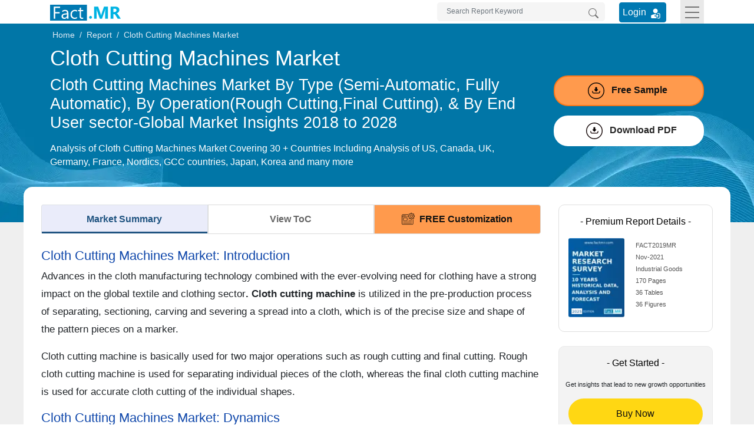

--- FILE ---
content_type: text/html; charset=UTF-8
request_url: https://www.factmr.com/report/2019/cloth-cutting-machines-market
body_size: 19757
content:
<!DOCTYPE html>
<html lang="en">
<head>
<meta charset="utf-8">	
<title>Cloth Cutting Machines Market Share and Statistics - 2034</title>
<meta name="viewport" content="width=device-width, initial-scale=1, shrink-to-fit=no">
<meta name="description" content="Explore in-depth insights on the Cloth Cutting Machines Market size, share, trends, and growth opportunities in Fact.MR's comprehensive report.">
<meta name="keywords" content="">
<meta name="msvalidate.01" content="046F916A2E810D4C2146AE90A1495CB2" />
<meta name = "yandex-verification" content = "848addd6eca97959" />    
<meta name="google-site-verification" content="sj968x0WHrtDj4Cbq6yTZJVNZ-o_2fP8oq_GSj5Me3s" />
<meta name="naver-site-verification" content="272a36894818edaadd79352997fd426f5daa0f81" />
<meta name="360-site-verification" content="1fc019dd51bc01806849f7051a14d5e6" />
<meta name="content-language" content="en-gb" />
<meta name="geo.region" content="GB" />
<meta name="geo.placename" content="Europe" />
<meta name="distribution" content="global" />

 
<meta property="og:title" content="Cloth Cutting Machines Market Share and Statistics - 2034" />
<meta property="og:type" content="website" />
<meta property="og:url" content="https://www.factmr.com/report/2019/cloth-cutting-machines-market" />
<meta property="og:description" content="Explore in-depth insights on the Cloth Cutting Machines Market size, share, trends, and growth opportunities in Fact.MR's comprehensive report."/>
<meta property="og:image" content="https://www.factmr.com/assets/images/category/cs-cat-7.png" />
<meta name="twitter:card" content="summary_large_image">
<meta name="twitter:site" content="@FactMR_Reports">
<meta name="twitter:creator" content="@FactMR_Reports">
<meta name="twitter:title" content="Cloth Cutting Machines Market Share and Statistics - 2034">
<meta name="twitter:description" content="Explore in-depth insights on the Cloth Cutting Machines Market size, share, trends, and growth opportunities in Fact.MR's comprehensive report.">
<meta name="twitter:image" content="https://www.factmr.com/assets/images/category/cs-cat-7.png">
<link rel="canonical" href="https://www.factmr.com/report/2019/cloth-cutting-machines-market">
	<link rel="preconnect" href="https://www.factmr.com/">
<link rel="icon" href="https://www.factmr.com/themes/images/favicon.ico">
<link rel="apple-touch-icon" href="https://www.factmr.com/themes/images/favicon-44x44.svg">
<link href="https://www.factmr.com/themes/css/bootstrap.min.css" rel="stylesheet" fetchpriority="low" />
<link href="https://www.factmr.com/themes/css/theme-report-details-new.css" rel="stylesheet">
<link rel="preconnect" href="https://www.factmr.com/themes/images/banner.webp">
<!-- Google Tag Manager -->
<script>(function(w,d,s,l,i){w[l]=w[l]||[];w[l].push({'gtm.start':
new Date().getTime(),event:'gtm.js'});var f=d.getElementsByTagName(s)[0],
j=d.createElement(s),dl=l!='dataLayer'?'&l='+l:'';j.async=true;j.src=
'https://www.googletagmanager.com/gtm.js?id='+i+dl;f.parentNode.insertBefore(j,f);
})(window,document,'script','dataLayer','GTM-NC9QZ9X');</script>
<!-- End Google Tag Manager --></head>

<body>
<!-- Google Tag Manager (noscript) -->
<noscript><iframe src="https://www.googletagmanager.com/ns.html?id=GTM-NC9QZ9X"
height="0" width="0" style="display:none;visibility:hidden"></iframe></noscript>
<!-- End Google Tag Manager (noscript) -->
<!-- header start -->
<header>
<div class="container">
		<nav class="navbar navbar-light p-0">
			<a class="navbar-brand p-0" href="https://www.factmr.com/" title="Fact.MR, Market Research Company">
				<img class="img-fluid" width="120" height="32" src="https://www.factmr.com/themes/images/factMR-logo.svg" alt="Fact.MR, Market Research Company" title="Fact.MR, Market Research Company">
			</a>
			<div class="d-flex">
				<form class="form-inline my-2 my-lg-0 d-inline-block position-relative mr-4" action="https://www.factmr.com/searches" method="GET">
					<input class="form-control border-0 pl-3 pr-5 pt-1" type="text" id="Search" name="q" placeholder="Search Report Keyword" aria-label="Search by Keywords" style="width: 285px;" required>
					<button class="btn my-2 position-absolute my-sm-0 border-0 right-0" type="submit"  title="Search"><svg xmlns="http://www.w3.org/2000/svg" width="17" height="17" fill="#747474" class="bi bi-search align-text-top" viewBox="0 0 16 16">
						  <path d="M11.742 10.344a6.5 6.5 0 1 0-1.397 1.398h-.001c.03.04.062.078.098.115l3.85 3.85a1 1 0 0 0 1.415-1.414l-3.85-3.85a1.007 1.007 0 0 0-.115-.1zM12 6.5a5.5 5.5 0 1 1-11 0 5.5 5.5 0 0 1 11 0z"></path>
						</svg>
					</button>
					<div class="deskSuggList position-absolute px-3 pb-3 pt-2 mt-1 d-none">
						<p class="mb-2 fs-14">Reports</p>
						
					</div>
				</form>
				<div class="login_btn mt-1 mr-4">
					<a href="https://member.marketngage.com/" rel="noopener noreferrer" target="_blank" class="d-flex align-items-center" title="Login">
						<span class="mr-1">Login </span>
						<img src="https://www.factmr.com/themes/images/login_icon_white.svg" class="mt-1" alt="User Login" title="Login" width="24" height="24">
					</a>
				</div>
				<button class="navbar-toggler border-0 rounded-0" type="button" data-toggle="collapse" data-target="#navbarToggleExternalContent" aria-controls="navbarToggleExternalContent" aria-expanded="false" aria-label="Toggle navigation">
					<div class="menulines" id="toggle_menu">
                        <span class="top-line menu-line"></span>
                        <span class="middle-line menu-line"></span>
                        <span class="bottom-line menu-line"></span>
                    </div>
					<!-- <span class="navbar-toggler-icon"></span> -->
				</button>
			</div>
		</nav>
		<div class="position-relative">
			<div class="collapse position-absolute w-100" id="navbarToggleExternalContent" style="z-index:5">
				<div class="px-4 py-3" style="background:#efefef">
					<div class="row">
						<div class="col-lg-6 col-md-8">
							<p class="mt-0 fs-16 bold500">Industry</p>
							<div class="row">
								<div class="col-sm-6">
									<ul class="list-unstyled mb-0">
										<li class="dropdown dropdown-submenu">
											<a href="https://www.factmr.com/industry/consumer-goods" title="Consumer Goods">Consumer Goods</a>
										</li>
										<li class="dropdown dropdown-submenu">
											<a href="https://www.factmr.com/industry/food-and-beverage" title="Food &amp; Beverage">Food &amp; Beverage</a>
										</li>
										<li class="dropdown dropdown-submenu">
											<a href="https://www.factmr.com/industry/sports" title="Sports">Sports</a>
										</li>
										<li class="dropdown dropdown-submenu">
											<a href="https://www.factmr.com/industry/healthcare" title="Healthcare">Healthcare</a>
										</li>

									</ul>
								</div>
								<div class="col-sm-6">
									<ul class="list-unstyled mb-0 border-right mr-4">
										<li class="dropdown dropdown-submenu">
											<a href="https://www.factmr.com/industry/automotive" title="Automotive">Automotive</a>
										</li>
										<li class="dropdown dropdown-submenu">
											<a href="https://www.factmr.com/industry/technology" title="Technology">Technology</a>
										</li>
										<li class="dropdown dropdown-submenu">
											<a href="https://www.factmr.com/industry/industrial-goods" title="Industrial Goods">Industrial Goods</a>
										</li>
										<li class="dropdown dropdown-submenu">
											<a href="https://www.factmr.com/industry/chemical-materials" title="Chemical &amp; Materials">Chemical &amp; Materials</a>
										</li>
									</ul>
								</div>
							</div>
							<div class="mt-4 text-center">
								<a href="https://www.factmr.com/industry" class="btn btn-primary btn-blue fs-14 radius100" title="View All Sectors">View All Industries</a>
							</div>
						</div>
						<div class="col-lg-3 col-md-4">
							<p class="fs-16 bold500 mt-0">Reports</p>
							<div>
								
								<div class="my-4">
									<a href="https://www.factmr.com/report" class="btn btn-primary btn-blue fs-14 radius100" title="View All Report">All Reports</a>
								</div>
							</div>
						</div>
						<div class="col-lg-3 col-md-6">
							<p class="fs-16 bold500 mt-0">About</p>
							<div>
								<ul class="list-unstyled">
									<li>
										<a href="https://www.factmr.com/about-company" title="About Fact.MR">About Fact.MR</a>
									</li>
									<li>
										<a href="https://www.factmr.com/services" title="Services">Services</a>
									</li>
								</ul>
							</div>
							<p class="fs-16 bold500 mt-0"><a class="txt-black text-decoration-none" href="https://www.factmr.com/contact-us" title="Contact Us">Contact Us</a></p>
						</div>
					</div>
				</div>
			</div>
		</div>
	</div>
</header>
<!-- header end --><main>
	<section class="section reportBanner position-relative">
		<div class="breadcrumb p-0 m-0">
			<div class="container">
				<div class="row">
					<div class="col-12">
						<nav>
							<ol class="breadcrumb m-0 p-1">
								<li class="breadcrumb-item"><a href="https://www.factmr.com/" class="" title="Home">Home</a></li>
								<li class="breadcrumb-item"><a href="https://www.factmr.com/report" class="" title="">Report</a></li>
								<li class="breadcrumb-item">Cloth Cutting Machines Market</li>
							</ol>
						</nav>
					</div>
				</div>
			</div>
		</div>
		<div class="reportHeader">
			<div class="container">
				<div class="row">
					<div class="col-md-9 col-12">
						<h1 class="fonth1 bold500 text-white mt-1">Cloth Cutting Machines Market</h1>
						<h2 class="fonth2 bold300 text-white mb-3">Cloth Cutting Machines Market By Type (Semi-Automatic, Fully Automatic), By Operation(Rough Cutting,Final Cutting), & By End User sector-Global Market Insights 2018 to 2028</h2>
						<p class="fontp text-white bold400">Analysis of Cloth Cutting Machines Market Covering 30 + Countries Including Analysis of US, Canada, UK, Germany, France, Nordics, GCC countries, Japan, Korea and many more</p>
					</div>
					<div class="col-md-3 col-12 flex-coloum align-self-center">

						<div class="requestfreeSampleBtn">
							<a href="https://www.factmr.com/connectus/sample?flag=S&rep_id=2019" class="bannerBtn d-block w-100 fs-16 bold600 btnBorder btnPadding " title="Get Report Sample direct to your Inbox"><span class="mr-1"><svg xmlns="http://www.w3.org/2000/svg" shape-rendering="geometricPrecision" text-rendering="geometricPrecision" image-rendering="optimizeQuality" fill-rule="evenodd" clip-rule="evenodd" viewBox="0 0 512 512" width="28" height="28" class="mr-2"><path d="M256 0c70.426 0 134.432 28.793 180.819 75.181C483.207 121.568 512 185.574 512 256c0 70.419-28.793 134.432-75.181 180.819C390.432 483.207 326.426 512 256 512c-70.419 0-134.432-28.793-180.819-75.181C28.793 390.432 0 326.419 0 256c0-70.419 28.793-134.432 75.181-180.819C121.568 28.793 185.581 0 256 0zm-49.893 210.248c-3.825.163-6.542 1.432-8.109 3.818-4.258 6.379 1.55 12.688 5.584 17.127 11.439 12.556 39.477 42.733 45.122 49.373 4.277 4.731 10.369 4.731 14.65 0 5.831-6.812 35.277-38.364 46.15-50.574 3.774-4.25 8.441-10.044 4.512-15.926-1.604-2.386-4.295-3.655-8.119-3.818h-23.223v-57.525c0-6.128-5.029-11.161-11.161-11.161H240.5c-6.136 0-11.161 5.026-11.161 11.161v57.525h-23.232zm-74.67 63.529c-3.554-14.697 18.708-20.095 22.258-5.387 1.485 6.135 2.761 12.301 3.99 18.491 2.291 11.567 3.986 18.823 8.257 22.437 4.525 3.828 13.08 5.148 29.474 5.148h124.106c15.134 0 23.033-1.445 27.189-5.202 3.997-3.617 5.563-10.697 7.594-21.564l.044-.213c1.195-6.389 2.43-12.779 3.966-19.097 3.55-14.695 25.788-9.317 22.258 5.364l-.006.023c-1.449 6.011-2.603 12.045-3.73 18.119l-.003.024c-2.988 16.011-5.439 26.993-13.646 34.705-8.084 7.601-20.748 10.817-43.666 10.817H195.416c-23.961 0-37.125-2.884-45.596-10.387-8.68-7.685-11.31-18.847-14.664-35.778-1.161-5.851-2.315-11.699-3.719-17.5zM256 24.604c127.271 0 231.396 104.125 231.396 231.396 0 127.271-104.125 231.396-231.396 231.396-127.267 0-231.396-104.125-231.396-231.396C24.604 128.729 128.733 24.604 256 24.604z"/></svg> Free Sample</span></a>
						</div>
						<div class="enquiryBtn btnBorder  mt-3">
							<button class="d-block fs-16 bold600 btnBorder btnPadding request_popup" data-prop="B" data-toggle="modal" data-target="#DownloadPDFModal" title="Download PDF">
								<span class="pl-2"><svg xmlns="http://www.w3.org/2000/svg" shape-rendering="geometricPrecision" text-rendering="geometricPrecision" image-rendering="optimizeQuality" fill-rule="evenodd" clip-rule="evenodd" viewBox="0 0 512 512" width="28" height="28" class="mr-2"><path d="M256 0c70.426 0 134.432 28.793 180.819 75.181C483.207 121.568 512 185.574 512 256c0 70.419-28.793 134.432-75.181 180.819C390.432 483.207 326.426 512 256 512c-70.419 0-134.432-28.793-180.819-75.181C28.793 390.432 0 326.419 0 256c0-70.419 28.793-134.432 75.181-180.819C121.568 28.793 185.581 0 256 0zm-49.893 210.248c-3.825.163-6.542 1.432-8.109 3.818-4.258 6.379 1.55 12.688 5.584 17.127 11.439 12.556 39.477 42.733 45.122 49.373 4.277 4.731 10.369 4.731 14.65 0 5.831-6.812 35.277-38.364 46.15-50.574 3.774-4.25 8.441-10.044 4.512-15.926-1.604-2.386-4.295-3.655-8.119-3.818h-23.223v-57.525c0-6.128-5.029-11.161-11.161-11.161H240.5c-6.136 0-11.161 5.026-11.161 11.161v57.525h-23.232zm-74.67 63.529c-3.554-14.697 18.708-20.095 22.258-5.387 1.485 6.135 2.761 12.301 3.99 18.491 2.291 11.567 3.986 18.823 8.257 22.437 4.525 3.828 13.08 5.148 29.474 5.148h124.106c15.134 0 23.033-1.445 27.189-5.202 3.997-3.617 5.563-10.697 7.594-21.564l.044-.213c1.195-6.389 2.43-12.779 3.966-19.097 3.55-14.695 25.788-9.317 22.258 5.364l-.006.023c-1.449 6.011-2.603 12.045-3.73 18.119l-.003.024c-2.988 16.011-5.439 26.993-13.646 34.705-8.084 7.601-20.748 10.817-43.666 10.817H195.416c-23.961 0-37.125-2.884-45.596-10.387-8.68-7.685-11.31-18.847-14.664-35.778-1.161-5.851-2.315-11.699-3.719-17.5zM256 24.604c127.271 0 231.396 104.125 231.396 231.396 0 127.271-104.125 231.396-231.396 231.396-127.267 0-231.396-104.125-231.396-231.396C24.604 128.729 128.733 24.604 256 24.604z"/></svg> Download PDF</span>
							</button>
						</div>
					</div>
				</div>
			</div>
		</div>
	</section>

	<div class="bg-grey position-relative">
		<section class="section-report">
			<div class="container reportContentBlock">
				<div class="row">
					<div class="col-md-9 col-12">
						<div class="report-desc-tabs">
							<ul class="nav nav-tabs justify-content-between flex" id="report-tab">
								<li class="nav-item">
									<a class="nav-link active" id="market-summary-tab" data-toggle="tab" href="#marketSummary" title="Market Summary">Market Summary</a>
								</li>
								<li class="nav-item">
									
																			<a class="nav-link" href="#viewToC" id="view-toc-tab" data-toggle="tab" title="View ToC">View ToC</a>
																	</li>
																	<li class="nav-item">
										<a class="nav-link request_popup" href="javascript::void(0);" data-name="<span class='text-dark text-center fs-20 bold300'>Get<span class='txt-red1 bold600'> FREE</span> Customization</span>" data-prop="RC" data-class="customizationCtaBtn" data-btn="<span>Get FREE Customization</span>" data-toggle="modal" data-target="#cta-Modal" title="FREE Customization"><img src="https://www.factmr.com/themes/images/custom_icon.svg" class="mr-2" alt="" width="22" height="22">FREE Customization</a>
									</li>
															</ul>
						</div>
						<div class="tab-content reportDetailsContent">
							<div class="tab-pane fade show active" id="marketSummary">
								<div class="reportContent">
																				<h2 class="rep_content_title">Cloth Cutting Machines Market: Introduction</h2>
												<p>Advances in the cloth manufacturing technology combined with the ever-evolving need for clothing have a strong impact on the global textile and clothing sector<strong>. Cloth cutting machine</strong> is utilized in the pre-production process of separating, sectioning, carving and severing a spread into a cloth, which is of the precise size and shape of the pattern pieces on a marker.</p>

<p>Cloth cutting machine is basically used for two major operations such as rough cutting and final cutting. Rough cloth cutting machine is used for separating individual pieces of the cloth, whereas the final cloth cutting machine is used for accurate cloth cutting of the individual shapes.</p>
													
																				<h2 class="rep_content_title">Cloth Cutting Machines Market: Dynamics</h2>
												<p>The key driving factor for the global cloth cutting machines market is the growing demand for clothing from a growing population. The macroeconomic factor such as growing urbanization coupled with a change of consumer&#39;s attitude toward fast fashion, and increase in the average income per head in many countries is further augmenting the growth for cloth cutting machines market.</p>

<p>The significant increase in sales of clothing products owing to the rise in disposable income in developing economies is highly anticipated to drive the global cloth cutting machines market. Moreover, considerable growth in the Asian cloth manufacturing industry and technological advancement in traditional cloth cutting will create a significant opportunity for the global cloth cutting machines market. Furthermore, the integration of automation in the overall cloth manufacturing process is highly anticipated to boost the demand for cloth cutting machines. As Cloth Cutting Machines are designed to minimize the material loss and provide ideal cut shape as per requirement, cloth cutting machines are gaining huge recognition in the all clothing industry.</p>

<p>All the above mentioned major influencing factors are highly anticipated to drive the global cloth cutting machines market over the forecast period. The key restraining factor such as high manufacturing cost and high power consumption factor may hinder the global cloth cutting machines market growth over the forecast period.</p>
													
																				<h2 class="rep_content_title">Cloth Cutting Machines Market: Regional Outlook</h2>
												<p>Based on geographies, the global cloth cutting machines market is segmented into seven regions including North America, Latin America, Europe, CIS &amp; Russia, Japan, APEJ (the Asia Pacific excluding Japan) and MEA. Among the above-mentioned countries, Europe is estimated to account for a significant market share due to the presence of leading clothing brands.</p>

<p>APEJ is anticipated to witness a high growth in the global cloth cutting machines market owing to its growing economy with a huge population base ready to spend on clothing. Moreover, North America is projected to showcase optimistic growth in the global cloth cutting machines market due to the rise in cloth manufacturing industry growth along with a boost in the standard of living across the region. MEA is one of the key budding regions that will generate notable opportunity in the global cloth cutting machines market over the forecast period due to the rise in per capita expenditure on clothing and fashion apparels.</p>

<ul>
</ul>
													
																				<h2 class="rep_content_title">Cloth Cutting Machines Market: Prominent players</h2>
												<p>Prominent players for the global cloth cutting machines market are</p>

<ul>
	<li>REXEL</li>
	<li>BRM Lasers</li>
	<li>Eastman Machine Company</li>
	<li>Aeronaut Automation</li>
	<li>Calemard</li>
	<li>Reliable Corp.</li>
	<li>Perfect Laser</li>
	<li>SODIFA ESCA</li>
	<li>KURIS Spezialmaschinen</li>
	<li>other</li>
</ul>

<p>Prominent market players are committed to enhancing their cloth cutting machines efficiency and working capabilities to capture maximum market share in the global cloth cutting machines market. These companies are aiming the expansion of production and supply capacity of cloth cutting machines to increase its overall profitability.</p>

<p>This analytical research study imparts an all-inclusive assessment on the market, while propounding historical intelligence, actionable insights, and industry-validated &amp; statistically-upheld market forecast. Verified and suitable set of assumptions and methodology has been leveraged for developing this comprehensive study. Information and analysis on key market segments incorporated in the report has been delivered in weighted chapters. A thorough analysis has been offered by the report on</p>

<ul>
	<li>Market Dynamics</li>
	<li>Market Size</li>
	<li>Market Segments</li>
	<li>Demand &amp; Supply Trends</li>
	<li>Current Issues and Challenges</li>
	<li>Companies and Competitor Landscape</li>
	<li>Value Chain</li>
	<li>Technology</li>
</ul>
													
																				<h2 class="rep_content_title">Regional Segments Analyzed Include</h2>
												<ul>
	<li>North America (U.S., Canada)</li>
	<li>Latin America (Mexico. Brazil)</li>
	<li>Western Europe (Germany, Italy, France, U.K, Spain)</li>
	<li>Eastern Europe (Poland, Russia)</li>
	<li>Asia Pacific (China, India, ASEAN, Australia &amp; New Zealand)</li>
	<li>Japan</li>
	<li>Middle East and Africa (GCC, S. Africa, N. Africa)</li>
</ul>

<p>Compilation of authentic and first-hand intelligence, insights offered in the report are based on quantitative and qualitative assessment by leading industry experts, and inputs from opinion leaders &amp; industry participants around the value chain. Growth determinants, macroeconomic indicators, and parent market trends have been scrutinized and delivered, coupled with the market attractiveness for each market segment encompassed. Qualitative impact of growth influencers on the market segments across regions has also been mapped by the report.</p>

<ul>
</ul>
													
																				<h2 class="rep_content_title">Highlights from the Report</h2>
												<ul>
	<li>Elaborated scenario of the parent market</li>
	<li>Transformations in the market dynamics</li>
	<li>Detailed segmentation of the target market</li>
	<li>Historical, current and forecast market size based on value and volume</li>
	<li>Latest industry developments and trends</li>
	<li>Competition landscape</li>
	<li>Strategies adopted by the market players and product developments made</li>
	<li>Potential and niche segments, along with their regional analysis</li>
	<li>Unbiased analysis on performance of the market</li>
	<li>Up-to-date and must-have intelligence for the market players to enhance and sustain their competitiveness</li>
</ul>

<ul>
</ul>
													
																				<h2 class="rep_content_title">Cloth Cutting Machines Market: Segmentation</h2>
												<p>The global Cloth Cutting Machines market is segmented on the basis of type, operation, end use sector, and region.</p>

<ul>
	<li>
	<h3>Based on the type, the global cloth cutting machines market is segmented as followings:</h3>

	<ul>
		<li>Semi-Automatic
		<ul>
			<li>Straight-knife Cloth Cutting Machine</li>
			<li>Round-knife Cloth Cutting Machine</li>
			<li>Band-knife Cloth Cutting Machine</li>
			<li>Others</li>
		</ul>
		</li>
		<li>Fully Automatic
		<ul>
			<li>Knife Cutting Machine</li>
			<li>Laser Cutting Machine</li>
			<li>Water Jet Cutting Machine</li>
			<li>Others</li>
		</ul>
		</li>
	</ul>
	</li>
	<li>
	<h3>Based on the operation, the global cloth cutting machines market is segmented as followings:</h3>

	<ul>
		<li>Rough Cutting</li>
		<li>Final Cutting</li>
	</ul>
	</li>
	<li>
	<h3>Based on the end use sector, the global cloth cutting machines market is segmented as followings:</h3>

	<ul>
		<li>Garment Sector</li>
		<li>Textile Sector</li>
		<li>Others</li>
	</ul>
	</li>
</ul>

<p>Fully automatic cloth cutting machine is estimated to account for a significant market share over the forecast period due to its precise and cost-effective cloth cutting operations. On the other hand, among end-use segments, garment sector is anticipated to see rapid market growth over the forecast period, attributed to rise in sales of the garment, which is expected to intensify the need for more cloth cutting machines.</p>
													
									
								</div>

							</div>
							<div class="tab-pane fade" id="viewToC">
								<div class="pt-4">
									<h3 class="txt-dark-blue mb-3 mt-3 fs-18">Table of Content</h3>
									<ul>
	<li>1. Executive Summary</li>
	<li>2. Industry Introduction, including Taxonomy and Market Definition</li>
	<li>3. Market Trends and Success Factors, including Macro-economic Factors, Market Dynamics, and Recent Industry Developments</li>
	<li>4. Global Market Demand Analysis and Forecast, including Historical Analysis and Future Projections</li>
	<li>5. Pricing Analysis</li>
	<li>6. Global Market Analysis and Forecast
	<ul>
		<li>6.1. Type</li>
		<li>6.2. Operation</li>
		<li>6.3. End Use Sector</li>
	</ul>
	</li>
	<li>7. Global Market Analysis and Forecast, By Type
	<ul>
		<li>7.1. Semi-Automatic</li>
		<li>7.2. Fully Automatic</li>
	</ul>
	</li>
	<li>8. Global Market Analysis and Forecast, By Operation
	<ul>
		<li>8.1. Rough Cutting</li>
		<li>8.2. Final Cutting</li>
	</ul>
	</li>
	<li>9. Global Market Analysis and Forecast, By End Use Sector
	<ul>
		<li>9.1. Garment Sector</li>
		<li>9.2. Textile Sector</li>
		<li>9.3. Others</li>
	</ul>
	</li>
	<li>10. Global Market Analysis and Forecast, By Region
	<ul>
		<li>10.1. North America</li>
		<li>10.2. Latin America</li>
		<li>10.3. Western Europe</li>
		<li>10.4. Eastern Europe</li>
		<li>10.5. Asia Pacific</li>
		<li>10.6. East Asia</li>
		<li>10.7. MEA</li>
	</ul>
	</li>
	<li>11. North America Sales Analysis and Forecast, by Key Segments and Countries</li>
	<li>12. Latin America Sales Analysis and Forecast, by Key Segments and Countries</li>
	<li>13. Western Europe Sales Analysis and Forecast, by Key Segments and Countries</li>
	<li>14. Eastern Europe Sales Analysis and Forecast, by Key Segments and Countries</li>
	<li>15. Asia Pacific Sales Analysis and Forecast, by Key Segments and Countries</li>
	<li>16. East Asia Sales Analysis and Forecast, by Key Segments and Countries</li>
	<li>17. MEA Sales Analysis and Forecast, by Key Segments and Countries</li>
	<li>18. Sales Forecast by Type, Operation, and End Use Sector for 30 Countries</li>
	<li>19. Competition Outlook, including Market Structure Analysis, Company Share Analysis by Key Players, and Competition Dashboard</li>
	<li>20. Company Profile
	<ul>
		<li>20.1. REXEL</li>
		<li>20.2. BRM Lasers</li>
		<li>20.3. Eastman Machine Company</li>
		<li>20.4. Aeronaut Automation</li>
		<li>20.5. Calemard</li>
		<li>20.6. Reliable Corp.</li>
		<li>20.7. Perfect Laser</li>
		<li>20.8. SODIFA ESCA</li>
		<li>20.9. KURIS Spezialmaschinen</li>
		<li>20.10. Other</li>
	</ul>
	</li>
</ul>
								</div>

								                                <div>
                                    <h3 class="txt-dark-blue font-weight-bold mb-3 fs-16">List Of Table</h3>
                                    <p>Table 1: Global Market US$ Mn Forecast by Region</p>

<p>Table 2: Global Market US$ Mn Forecast by Type</p>

<p>Table 3: Global Market US$ Mn Forecast by Operation</p>

<p>Table 4: Global Market US$ Mn Forecast by End Use Sector</p>

<p>Table 5: North America Market US$ Mn Forecast by Country</p>

<p>Table 6: North America Market US$ Mn Forecast by Type</p>

<p>Table 7: North America Market US$ Mn Forecast by Operation</p>

<p>Table 8: North America Market US$ Mn Forecast by End Use Sector</p>

<p>Table 9: Latin America Market US$ Mn Forecast by Country</p>

<p>Table 10: Latin America Market US$ Mn Forecast by Type</p>

<p>Table 11: Latin America Market US$ Mn Forecast by Operation</p>

<p>Table 12: Latin America Market US$ Mn Forecast by End Use Sector</p>

<p>Table 13: Western Europe Market US$ Mn Forecast by Country</p>

<p>Table 14: Western Europe Market US$ Mn Forecast by Type</p>

<p>Table 15: Western Europe Market US$ Mn Forecast by Operation</p>

<p>Table 16: Western Europe Market US$ Mn Forecast by End Use Sector</p>

<p>Table 17: Eastern Europe Market US$ Mn Forecast by Country</p>

<p>Table 18: Eastern Europe Market US$ Mn Forecast by Type</p>

<p>Table 19: Eastern Europe Market US$ Mn Forecast by Operation</p>

<p>Table 20: Eastern Europe Market US$ Mn Forecast by End Use Sector</p>

<p>Table 21: Asia Pacific Market US$ Mn Forecast by Country</p>

<p>Table 22: Asia Pacific Market US$ Mn Forecast by Type</p>

<p>Table 23: Asia Pacific Market US$ Mn Forecast by Operation</p>

<p>Table 24: Asia Pacific Market US$ Mn Forecast by End Use Sector</p>

<p>Table 25: East Asia Market US$ Mn Forecast by Country</p>

<p>Table 26: East Asia Market US$ Mn Forecast by Type</p>

<p>Table 27: East Asia Market US$ Mn Forecast by Operation</p>

<p>Table 28: East Asia Market US$ Mn Forecast by End Use Sector</p>

<p>Table 29: MEA Market US$ Mn Forecast by Country</p>

<p>Table 30: MEA Market US$ Mn Forecast by Type</p>

<p>Table 31: MEA Market US$ Mn Forecast by Operation</p>

<p>Table 32: MEA Market US$ Mn Forecast by End Use Sector</p>

<p>Table 33: Latin America Market US$ Mn Forecast by Country</p>

<p>Table 34: Latin America Market US$ Mn Forecast by Type</p>

<p>Table 35: Latin America Market US$ Mn Forecast by Operation</p>

<p>Table 36: Latin America Market US$ Mn Forecast by End Use Sector</p>
                                   
                                </div>
                                 
                                                                <div>
                                    <h3 class="txt-dark-blue font-weight-bold mb-3 fs-16">List Of Figures</h3>
                                    <p>Figure 1: Global Market Value Share (%), Growth Rate (Y-o-Y), and US$ Mn Projection by Type</p>

<p>Figure 2: Global Market Value Share (%), Growth Rate (Y-o-Y), and US$ Mn Projection by Operation</p>

<p>Figure 3: Global Market Value Share (%), Growth Rate (Y-o-Y), and US$ Mn Projection by End Use Sector</p>

<p>Figure 4: Global Market Value Share (%), Growth Rate (Y-o-Y), and US$ Mn Projection by Region</p>

<p>Figure 5: North America Market Value Share (%), Growth Rate (Y-o-Y), and US$ Mn Projection by Type</p>

<p>Figure 6: North America Market Value Share (%), Growth Rate (Y-o-Y), and US$ Mn Projection by Operation</p>

<p>Figure 7: North America Market Value Share (%), Growth Rate (Y-o-Y), and US$ Mn Projection by End Use Sector</p>

<p>Figure 8: North America Market Value Share (%), Growth Rate (Y-o-Y), and US$ Mn Projection by Country</p>

<p>Figure 9: Latin America Market Value Share (%), Growth Rate (Y-o-Y), and US$ Mn Projection by Type</p>

<p>Figure 10: Latin America Market Value Share (%), Growth Rate (Y-o-Y), and US$ Mn Projection by Operation</p>

<p>Figure 11: Latin America Market Value Share (%), Growth Rate (Y-o-Y), and US$ Mn Projection by End Use Sector</p>

<p>Figure 12: Latin America Market Value Share (%), Growth Rate (Y-o-Y), and US$ Mn Projection by Country</p>

<p>Figure 13: Western Europe Market Value Share (%), Growth Rate (Y-o-Y), and US$ Mn Projection by Type</p>

<p>Figure 14: Western Europe Market Value Share (%), Growth Rate (Y-o-Y), and US$ Mn Projection by Operation</p>

<p>Figure 15: Western Europe Market Value Share (%), Growth Rate (Y-o-Y), and US$ Mn Projection by End Use Sector</p>

<p>Figure 16: Western Europe Market Value Share (%), Growth Rate (Y-o-Y), and US$ Mn Projection by Country</p>

<p>Figure 17: Eastern Europe Market Value Share (%), Growth Rate (Y-o-Y), and US$ Mn Projection by Type</p>

<p>Figure 18: Eastern Europe Market Value Share (%), Growth Rate (Y-o-Y), and US$ Mn Projection by Operation</p>

<p>Figure 19: Eastern Europe Market Value Share (%), Growth Rate (Y-o-Y), and US$ Mn Projection by End Use Sector</p>

<p>Figure 20: Eastern Europe Market Value Share (%), Growth Rate (Y-o-Y), and US$ Mn Projection by Country</p>

<p>Figure 21: Asia Pacific Market Value Share (%), Growth Rate (Y-o-Y), and US$ Mn Projection by Type</p>

<p>Figure 22: Asia Pacific Market Value Share (%), Growth Rate (Y-o-Y), and US$ Mn Projection by Operation</p>

<p>Figure 23: Asia Pacific Market Value Share (%), Growth Rate (Y-o-Y), and US$ Mn Projection by End Use Sector</p>

<p>Figure 24: Asia Pacific Market Value Share (%), Growth Rate (Y-o-Y), and US$ Mn Projection by Country</p>

<p>Figure 25: East Asia Market Value Share (%), Growth Rate (Y-o-Y), and US$ Mn Projection by Type</p>

<p>Figure 26: East Asia Market Value Share (%), Growth Rate (Y-o-Y), and US$ Mn Projection by Operation</p>

<p>Figure 27: East Asia Market Value Share (%), Growth Rate (Y-o-Y), and US$ Mn Projection by End Use Sector</p>

<p>Figure 28: East Asia Market Value Share (%), Growth Rate (Y-o-Y), and US$ Mn Projection by Country</p>

<p>Figure 29: MEA Market Value Share (%), Growth Rate (Y-o-Y), and US$ Mn Projection by Type</p>

<p>Figure 30: MEA Market Value Share (%), Growth Rate (Y-o-Y), and US$ Mn Projection by Operation</p>

<p>Figure 31: MEA Market Value Share (%), Growth Rate (Y-o-Y), and US$ Mn Projection by End Use Sector</p>

<p>Figure 32: MEA Market Value Share (%), Growth Rate (Y-o-Y), and US$ Mn Projection by Country</p>

<p>Figure 33: Latin America Market Value Share (%), Growth Rate (Y-o-Y), and US$ Mn Projection by Type</p>

<p>Figure 34: Latin America Market Value Share (%), Growth Rate (Y-o-Y), and US$ Mn Projection by Operation</p>

<p>Figure 35: Latin America Market Value Share (%), Growth Rate (Y-o-Y), and US$ Mn Projection by End Use Sector</p>

<p>Figure 36: Latin America Market Value Share (%), Growth Rate (Y-o-Y), and US$ Mn Projection by Country</p>
                                   
                                </div>
                                 

								

							</div>
						</div>
					</div>

					<aside class="col-md-3 col-12">
						<div class="reportInfo pb-4">
							<p class="fs-16 txt-black py-3 m-0 bold500 text-center">- Premium Report Details -</p>
							<div class="d-flex flex-row px-lg-3">
								<div class="w-50 pr-3">
									<img src="https://www.factmr.com/themes/images/factmr-report-cover.webp" width="95" height="134" class="img-fluid radius3" title="Cloth Cutting Machines Market" alt="Cloth Cutting Machines Market" loading="lazy">
								</div>
								<div>
									<ul class="list-unstyled mb-1">
										<li class="txt-black1 fs-11 py-1">

																							FACT2019MR</span>
																				</li>


									<li class="txt-black1 fs-11 pb-1"><span class="date-mm"> Nov-2021 </span></li>


									<li class="txt-black1 fs-11 pb-1 border-0"><span><a class="txt-black1" href="https://www.factmr.com/industry/industrial-goods" title="Industrial Goods">Industrial Goods</a></span></li>


																			<li class="txt-black1 fs-11 pb-1 border-0"><span class="txt-black1">170 Pages </span></li>
										<li class="txt-black1 fs-11 pb-1 border-0"><span class="txt-black1">36 Tables </span></li>
										<li class="txt-black1 fs-11 pb-1 border-0"><span class="txt-black1">36 Figures </span></li>
									

									</ul>
								</div>
							</div>

						</div>

						<div class="needInfo px-2 pt-3 pb-4 mt-4">
							<p class="fs-16 txt-black contactList py-0 bold500 m-0 text-center">- Get Started -</p>
							<p class="fs-11 my-3 text-center">Get insights that lead to new growth opportunities</p>

															<a href="https://www.factmr.com/checkout/2019" title="Buy Now" class="btn btn-yellow bold500 d-block mx-2   radius100">Buy Now</a>
														<p class="fs-11 mb-3 mt-4 pt-2 text-center">Get A Special pricing for start-ups and universities</p>

							<a href="javascript::void(0);" class="btn btnReqCustom d-block mx-2 radius100 request_popup" data-name="<span class='text-dark text-center fs-20 bold300'>Enquiry Before Buying" data-prop="EB" data-class="enquiryCtaBtn" data-btn="Enquiry Before Buying" data-toggle="modal" data-target="#cta-Modal" title="Enquiry Before Buying">Enquiry Before Buying</a>
						</div>

												<div class="connected_reports_div radius10 mt-4 p-3">
							<p class="fs-18 bold500 text-center mb-2">Related Reports</p>

														<h4 class="fs-14 mb-0"><a href="https://www.factmr.com/report/2018/cloth-measuring-machine-market" title="Cloth Measuring Machine Market">Cloth Measuring Machine Market</a></h4>
														<h4 class="fs-14 mb-0"><a href="https://www.factmr.com/report/665/industrial-protective-clothing-fabrics-market" title="Industrial Protective Clothing Fabrics Market">Industrial Protective Clothing Fabrics Market</a></h4>
														<h4 class="fs-14 mb-0"><a href="https://www.factmr.com/report/534/cutting-wheels-market" title="Cutting Wheel Market">Cutting Wheel Market</a></h4>
														<h4 class="fs-14 mb-0"><a href="https://www.factmr.com/report/3168/cutting-tool-inserts-market" title="Cutting Tool Inserts Market">Cutting Tool Inserts Market</a></h4>
														<h4 class="fs-14 mb-0"><a href="https://www.factmr.com/report/die-cutting-machine-market" title="Die Cutting Machine Market">Die Cutting Machine Market</a></h4>
														<h4 class="fs-14 mb-0"><a href="https://www.factmr.com/report/metal-cutting-machine-market" title="Metal Cutting Machine Market">Metal Cutting Machine Market</a></h4>
														<h4 class="fs-14 mb-0"><a href="https://www.factmr.com/report/plasma-cutting-equipment-market" title="Plasma Cutting Equipment Market">Plasma Cutting Equipment Market</a></h4>
														<h4 class="fs-14 mb-0"><a href="https://www.factmr.com/report/united-kingdom-waterjet-cutting-machine-industry-analysis" title="Waterjet Cutting Machine Industry Analysis in the United Kingdom">Waterjet Cutting Machine Industry Analysis in the United Kingdom</a></h4>
														<h4 class="fs-14 mb-0"><a href="https://www.factmr.com/report/4564/waterjet-cutting-machine-market" title="Waterjet Cutting Machine Market">Waterjet Cutting Machine Market</a></h4>
														<h4 class="fs-14 mb-0"><a href="https://www.factmr.com/report/3637/fiber-laser-cutting-machines-market" title="Fiber Laser Cutting Machines Market">Fiber Laser Cutting Machines Market</a></h4>
														<h4 class="fs-14 mb-0"><a href="https://www.factmr.com/report/coil-fed-punching-and-cutting-machine-market" title="Coil-fed Punching and Cutting Machine Market">Coil-fed Punching and Cutting Machine Market</a></h4>
														<h4 class="fs-14 mb-0"><a href="https://www.factmr.com/report/2202/puffer-machines-market" title="Puffer Machines Market">Puffer Machines Market</a></h4>
														<h4 class="fs-14 mb-0"><a href="https://www.factmr.com/report/2634/winding-machines-market" title="Winding Machines Market">Winding Machines Market</a></h4>
														<h4 class="fs-14 mb-0"><a href="https://www.factmr.com/report/milling-machines-market" title="Milling Machines Market">Milling Machines Market</a></h4>
														<h4 class="fs-14 mb-0"><a href="https://www.factmr.com/report/2638/warping-machines-market" title="Warping Machines Market">Warping Machines Market</a></h4>
														<h4 class="fs-14 mb-0"><a href="https://www.factmr.com/report/press-fit-machines-market" title="Press Fit Machines Market ">Press Fit Machines Market </a></h4>
														<h4 class="fs-14 mb-0"><a href="https://www.factmr.com/report/5082/filleting-machines-market" title="Filleting Machines Market">Filleting Machines Market</a></h4>
														<h4 class="fs-14 mb-0"><a href="https://www.factmr.com/report/734/derinding-machines-market" title="Derinding Machines Market">Derinding Machines Market</a></h4>
														<h4 class="fs-14 mb-0"><a href="https://www.factmr.com/report/785/dry-sanding-machines-market" title="Dry Sanding Machines Market">Dry Sanding Machines Market</a></h4>
														<h4 class="fs-14 mb-0"><a href="https://www.factmr.com/report/tray-sealing-machines-market" title="Tray Sealing Machines Market">Tray Sealing Machines Market</a></h4>
																				</div>
												<div class="trustedPartner px-2 pt-3 pb-4 mt-4 text-center">
							<p class="fs-16 txt-black contactList pb-3 bold500 m-0 text-center">- Humble, Yet Honored -</p>
							<div class="clientsImages">
								
								<img width="235" height="84" src="https://www.factmr.com/themes/images/cat-7.webp" alt="Our prestigious clients" title="Our prestigious clients" class="img-fluid" loading="lazy">
							</div>
						</div>

						<div class="enqBuy px-2 pt-3 pb-4 mt-4 text-center">
							<p class="fs-16 txt-black pb-3 bold500 mb-0">- Let's Connect -</p>
							<p class="fs-11">Find your sweet spots for generating winning opportunities in this market.</p>
							<div class="connectAnalst pb-4">
								<a href="javascript::void(0);" class="btn btnAnalyst  mx-2 d-block fs-16 radius100 request_popup" data-name="<span class='text-dark text-center fs-20 bold300'>Connect with Expert</span>" data-prop="AE" data-class="connectAnalystCtaBtn" data-btn="Connect with Expert" data-toggle="modal" data-target="#cta-Modal" title="Connect with S N Jha">Ask Expert</a>
							</div>
							<p class="fs-16 txt-black contactList pb-3 bold500 m-0 text-center">- Research Methodology -</p>
							<p class="fs-11">An Adaptive Approach to Modern-day Research Needs</p>
							
							<a href="javascript::void(0);" class="btn btnEnqBuy mx-2 d-block fs-16 radius100 request_popup" data-name="<span class='text-dark text-center fs-20 bold300'>Get Methodology" data-prop="RM" data-class="methodologyCtaBtn" data-btn="Get Methodology" data-toggle="modal" data-target="#cta-Modal" title="Get Methodology">Get Methodology</a>
						</div>
						
						<div class="quickContact bg-white px-2 pt-0 pb-0 mt-4 radius10 text-center">
							<p class="fs-16 txt-black contactList py-3 bold500 m-0">- Quick Contact -</p>
							<div class="QuickContactList">
								<div class="whatsapp contactList text-left pr-2 pl-3">
									<a href="https://api.whatsapp.com/send?phone=918010885817" rel="noopener" class="txt-grey fs-14 d-flex" target="_blank" title="Chat on Whatsapp"><span class="quickContactIMG"></span> <span class="quickContactText">Chat on Whatsapp</span></a>
								</div>
								<div class="contact1 contactList text-left pr-2 pl-3">
									<a href="tel:+1(628)251-1583" class="txt-grey fs-14 d-flex" title="+1(628)251-1583"><span class="quickContactIMG"></span> <span class="quickContactText">+1 (628) 251-1583</span></a>
								</div>
								<div class="contact2 contactList text-left pr-2 pl-3">
									<a href="tel:+353-1-4434-232" class="txt-grey fs-14 d-flex" title="+353-1-4434-232 (D)"><span class="quickContactIMG"></span> <span class="quickContactText">+353-1-4434-232 (D)</span></a>
								</div>
								<div class="contact3 contactList text-left pr-2 pl-3">
									<a href="tel:+1(888)863-5616" class="txt-grey fs-14 d-flex" title="+1 (888) 863-5616"><span class="quickContactIMG"></span> <span class="quickContactText">+1 (888) 863-5616</span></a>
								</div>
								<div class="contact4 contactList text-left pr-2 pl-3">
									<a href="mailto:sales@factmr.com" class="txt-grey fs-14 d-flex" title="sales@factmr.com"><span class="quickContactIMG"></span> <span class="quickContactText">sales@factmr.com</span></a>
								</div>
							</div>
						</div>
						
						<div class="placeForSticyDiv"></div>
					</aside>

				</div>


									<div class="row reportFaqs">
						<div class="col-md-12 col-12">
							<h3 class="txt-dark-blue text-center mb-4">- FAQs -</h3>
															<div class="faq_div">
									<h4 class="faq_que"> How Much is the Cloth Cutting Machines Market likely to be Worth?</h4>
									<p class="faq_ans">The cloth cutting machines market size is currently valued at USD 5 Billion.</p>
								</div>
															<div class="faq_div">
									<h4 class="faq_que"> Why Cloth Cutting Machines Market has High Growth Potential?</h4>
									<p class="faq_ans">The size of the cloth cutting machines market is likely to expand at a 9% CAGR during the forecast period.</p>
								</div>
															<div class="faq_div">
									<h4 class="faq_que"> Where will Manufacturers find Most Opportunities in the Cloth Cutting Machines Market?</h4>
									<p class="faq_ans">The North America region is likely to lead the cloth cutting machines market.</p>
								</div>
													</div>
					</div>
							</div>
		</section>
	</div>
	

	<div class="fixedReportHeader py-2">
		<div class="container-fluid">
			<div class="row">
				<div class="col-xl-5 col-md-6 d-md-flex d-none col-12">
					<div class="logo">
						<a href="https://www.factmr.com/" title="">
							<img class="img-fluid" src="https://www.factmr.com/themes/images/factMR-logo1.svg" width="110" height="25" alt="Fact.MR" title="Fact.MR" loading="lazy">
						</a>
					</div>
					<div class="repName ml-lg-4">
						<p class="lead my-0">Cloth Cutting Machines Market</p>
					</div>
				</div>
				<div class="col-xl-7 col-md-6 col-12 text-right rightButton">

											
						<button class="fixedBtn bannerBtn fs-16 bold600 btnBorder text-decoration-none request_popup" title="Free Sample" data-prop="S" data-name="<span class='bold300'>It's <span class='txt-red1 bold600'> Free!</span> <br>Get Report Sample direct to your Inbox</span>" data-btn="Send Me Free Sample!" data-class="getSampleCtaBtn" data-toggle="modal" data-target="#cta-Modal"><svg xmlns="http://www.w3.org/2000/svg" shape-rendering="geometricPrecision" text-rendering="geometricPrecision" image-rendering="optimizeQuality" fill-rule="evenodd" clip-rule="evenodd" viewBox="0 0 512 512" width="20" height="20" class="mr-2"><path d="M256 0c70.426 0 134.432 28.793 180.819 75.181C483.207 121.568 512 185.574 512 256c0 70.419-28.793 134.432-75.181 180.819C390.432 483.207 326.426 512 256 512c-70.419 0-134.432-28.793-180.819-75.181C28.793 390.432 0 326.419 0 256c0-70.419 28.793-134.432 75.181-180.819C121.568 28.793 185.581 0 256 0zm-49.893 210.248c-3.825.163-6.542 1.432-8.109 3.818-4.258 6.379 1.55 12.688 5.584 17.127 11.439 12.556 39.477 42.733 45.122 49.373 4.277 4.731 10.369 4.731 14.65 0 5.831-6.812 35.277-38.364 46.15-50.574 3.774-4.25 8.441-10.044 4.512-15.926-1.604-2.386-4.295-3.655-8.119-3.818h-23.223v-57.525c0-6.128-5.029-11.161-11.161-11.161H240.5c-6.136 0-11.161 5.026-11.161 11.161v57.525h-23.232zm-74.67 63.529c-3.554-14.697 18.708-20.095 22.258-5.387 1.485 6.135 2.761 12.301 3.99 18.491 2.291 11.567 3.986 18.823 8.257 22.437 4.525 3.828 13.08 5.148 29.474 5.148h124.106c15.134 0 23.033-1.445 27.189-5.202 3.997-3.617 5.563-10.697 7.594-21.564l.044-.213c1.195-6.389 2.43-12.779 3.966-19.097 3.55-14.695 25.788-9.317 22.258 5.364l-.006.023c-1.449 6.011-2.603 12.045-3.73 18.119l-.003.024c-2.988 16.011-5.439 26.993-13.646 34.705-8.084 7.601-20.748 10.817-43.666 10.817H195.416c-23.961 0-37.125-2.884-45.596-10.387-8.68-7.685-11.31-18.847-14.664-35.778-1.161-5.851-2.315-11.699-3.719-17.5zM256 24.604c127.271 0 231.396 104.125 231.396 231.396 0 127.271-104.125 231.396-231.396 231.396-127.267 0-231.396-104.125-231.396-231.396C24.604 128.729 128.733 24.604 256 24.604z"/></svg> Free Sample</button>
					
					<button class="fixedBtn bannerBtn1 fs-16 bold600 btnBorder text-decoration-none request_popup" title="Request Brochure" data-prop="B" data-toggle="modal" data-target="#DownloadPDFModal"><svg xmlns="http://www.w3.org/2000/svg" shape-rendering="geometricPrecision" text-rendering="geometricPrecision" image-rendering="optimizeQuality" fill-rule="evenodd" clip-rule="evenodd" viewBox="0 0 512 512" width="20" height="20" class="mr-2"><path d="M256 0c70.426 0 134.432 28.793 180.819 75.181C483.207 121.568 512 185.574 512 256c0 70.419-28.793 134.432-75.181 180.819C390.432 483.207 326.426 512 256 512c-70.419 0-134.432-28.793-180.819-75.181C28.793 390.432 0 326.419 0 256c0-70.419 28.793-134.432 75.181-180.819C121.568 28.793 185.581 0 256 0zm-49.893 210.248c-3.825.163-6.542 1.432-8.109 3.818-4.258 6.379 1.55 12.688 5.584 17.127 11.439 12.556 39.477 42.733 45.122 49.373 4.277 4.731 10.369 4.731 14.65 0 5.831-6.812 35.277-38.364 46.15-50.574 3.774-4.25 8.441-10.044 4.512-15.926-1.604-2.386-4.295-3.655-8.119-3.818h-23.223v-57.525c0-6.128-5.029-11.161-11.161-11.161H240.5c-6.136 0-11.161 5.026-11.161 11.161v57.525h-23.232zm-74.67 63.529c-3.554-14.697 18.708-20.095 22.258-5.387 1.485 6.135 2.761 12.301 3.99 18.491 2.291 11.567 3.986 18.823 8.257 22.437 4.525 3.828 13.08 5.148 29.474 5.148h124.106c15.134 0 23.033-1.445 27.189-5.202 3.997-3.617 5.563-10.697 7.594-21.564l.044-.213c1.195-6.389 2.43-12.779 3.966-19.097 3.55-14.695 25.788-9.317 22.258 5.364l-.006.023c-1.449 6.011-2.603 12.045-3.73 18.119l-.003.024c-2.988 16.011-5.439 26.993-13.646 34.705-8.084 7.601-20.748 10.817-43.666 10.817H195.416c-23.961 0-37.125-2.884-45.596-10.387-8.68-7.685-11.31-18.847-14.664-35.778-1.161-5.851-2.315-11.699-3.719-17.5zM256 24.604c127.271 0 231.396 104.125 231.396 231.396 0 127.271-104.125 231.396-231.396 231.396-127.267 0-231.396-104.125-231.396-231.396C24.604 128.729 128.733 24.604 256 24.604z"/></svg> Download PDF</button>

					<!-- <a href="https://calendly.com/factmr-sales/15min" title="Schedule a Call" class="fixedBtn btnBlue fs-16 bold600 btnBorder text-decoration-none" rel="nofollow, noopener" target="_blank">
						Schedule a Call
					</a> -->
				</div>
			</div>
		</div>
	</div>
</main>
<!-- footer start -->
<footer class="footer-section pt-3 position-relative">
	<div class="container">
		<div class="row">
			<div class="col-sm-12 text-center">
				<ul class="list-unstyled mb-2">
					<li class="d-inline-block position-relative px-4">
						<span class="text-white">- Help -</span>
					</li>
				</ul>
				<ul class="list-unstyled mb-0 footerLinks">
					<li class="d-inline-block position-relative pr-4 py-2">
						<a href="https://www.factmr.com/about-company" title="How to Order" target="_blank" class="text-decoration-none text-white fs-12">About Us</a>
					</li>
					<li class="d-inline-block position-relative px-4 py-2">
						<a href="https://www.factmr.com/services" title="Delivery Format" target="_blank" class="text-decoration-none text-white fs-12">Services</a>
					</li>
					<li class="d-inline-block position-relative px-4 py-2">
						<a href="https://www.factmr.com/contact-us" title="Return &amp; Refund Policy" target="_blank" class="text-decoration-none text-white fs-12">Contact Us</a>
					</li>
					<li class="d-inline-block position-relative px-4 py-2">
						<a href="https://www.factmr.com/report" title="Privacy Policy" target="_blank" class="text-decoration-none text-white fs-12">Reports</a>
					</li>
				</ul>
				
				<ul class="list-unstyled mb-0 footerLinks">
					<li class="d-inline-block position-relative pr-4 py-2">
						<a href="https://www.factmr.com/how-to-order" title="How to Order" target="_blank" class="text-decoration-none text-white fs-12">How to Order</a>
					</li>
					<li class="d-inline-block position-relative px-4 py-2">
						<a href="https://www.factmr.com/delivery-format" title="Delivery Format" target="_blank" class="text-decoration-none text-white fs-12">Delivery Format</a>
					</li>
					<li class="d-inline-block position-relative px-4 py-2">
						<a href="https://www.factmr.com/return-and-refund-policy" title="Return &amp; Refund Policy" target="_blank" class="text-decoration-none text-white fs-12">Return &amp; Refund Policy</a>
					</li>
					<li class="d-inline-block position-relative px-4 py-2">
						<a href="https://www.factmr.com/privacy-policy" title="Privacy Policy" target="_blank" class="text-decoration-none text-white fs-12">Privacy Policy</a>
					</li>
					<li class="d-inline-block position-relative px-4 py-2">
						<a href="https://www.factmr.com/terms-and-conditions" title="Terms &amp; Conditions" target="_blank" class="text-decoration-none text-white fs-12">Terms &amp; Conditions</a>
					</li>
					<li class="d-inline-block position-relative px-4 py-2">
						<a href="https://www.factmr.com/faqs" title="FAQs" target="_blank" class="text-decoration-none text-white fs-12">FAQs</a>
					</li>
					<li class="d-inline-block position-relative pl-4 py-2">
						<a href="https://www.factmr.com/sitemap.xml" title="XML" target="_blank" class="text-decoration-none text-white fs-12">XML</a>
					</li>
					<li class="d-inline-block position-relative pl-4 py-2">
						<a href="https://www.factmr.com/sitemap.html" title="Sitemap" target="_blank" class="text-decoration-none text-white fs-12">Sitemap</a>
					</li>
				</ul>
			</div>
		</div><hr class="my-3" style="border-color:#878787">
		<div class="row">
			<div class="col-md-12 col-lg-8">
				<span class="text-white">- Contact Us -</span>
				<div class="row">
					<div class="col-sm-6 position-relative footerDivider">
						<address>
							<p class="my-3 fs-14 lineHeight-25 text-white">11140 Rockville Pike, Suite 400, Rockville,<br> MD 20852,
								United States <br>
							<a class="text-white fs-12 mr-2" href="tel:+16282511583" title="+1 (628) 251-1583">Tel: +1 (628) 251-1583 </a> | <a href="mailto:sales@factmr.com" title="sales@factmr.com" class="fs-12 ml-2 text-white">sales@factmr.com</a></p>
						</address>
					</div>
					<div class="col-sm-6 position-relative footerDivider d-flex justify-content-center">
						<address>
							<p class="my-3 fs-14 lineHeight-25 text-white">Suite 9884, 27 Upper Pembroke Street,<br>
								Dublin 2, Ireland <br>
								<a class="text-white fs-12 mr-2" href="tel:+35314434232" title="+353-1-4434-232">Tel: +353-1-4434-232 (D)</a> | <a href="mailto:sales@factmr.com" title="sales@factmr.com" class="fs-12 ml-2 text-white">sales@factmr.com</a>
							</p>
						</address>
					</div>
				</div>
			</div>
			<div class="col-md-6 offset-md-3 col-lg-4 offset-lg-0">
				<div class="row">
					<div class="col-lg-10 offset-lg-2">
						<div class="text-center mb-3">
							<span class="text-white">- Follow Us -</span>
						</div>
						<div class="footer-social py-3 px-3">
							<ul class="list-unstyled mb-0 d-flex align-items-center justify-content-center">
								<li class="mr-4">
									<a href="https://www.factmr.com/" title="Fact.MR, Market Research Company">
										<img class="img-fluid" width="110" height="28" src="https://www.factmr.com/themes/images/factMR-logo.svg" alt="Fact.MR, Market Research Company" title="Fact.MR, Market Research Company">
									</a>
								</li>
								<li class="mr-1">
									<a href="https://twitter.com/FactMR_Reports" rel="noopener noreferrer" target="_blank" title="Twitter"><span class="socialIcon twitter d-inline-block align-middle"></span></a>
								</li>
								<li class="mx-1">
									<a href="https://www.linkedin.com/company/factmr" rel="noopener noreferrer" target="_blank" title="Linkedin"><span class="socialIcon linkedin d-inline-block align-middle"></span></a>
								</li>
								<li class="ml-1">
									<a href="https://www.youtube.com/channel/UCOexjW-Hw5PguJYbr6coufQ" rel="noopener noreferrer" target="_blank" title="Youtube"><span class="socialIcon youtube d-inline-block align-middle"></span></a>
								</li>
							</ul>
						</div>
					</div>
				</div>
			</div>
		</div>
	</div>
</footer>
<section class="sub-footer py-3 bg-grey2">
	<div class="container">
		<div class="row">
			<div class="col-sm-5">
				<p class="mb-0 fs-13">Copyright © Fact.MR All Rights Reserved</p>
			</div>
			<div class="col-sm-7 text-right">
				<!-- <p class="mb-0 fs-13">by Fact.MR , a division of Eminent Research and Advisory Services</p> -->
				<p class="mb-0 fs-13">An initiative of Eminent Research and Advisory Services</p>
			</div>
		</div>
	</div>
</section>
<!-- footer end -->
<!-- scroll to top -->
<a href="javascript::void(0)" id="scrollToTop" title="Back to top">
	<svg width="1.5em" height="1.5em" viewBox="0 0 16 16" class="bi bi-arrow-up text-white" fill="currentColor" xmlns="http://www.w3.org/2000/svg">
	<path fill-rule="evenodd" d="M8 15a.5.5 0 0 0 .5-.5V2.707l3.146 3.147a.5.5 0 0 0 .708-.708l-4-4a.5.5 0 0 0-.708 0l-4 4a.5.5 0 1 0 .708.708L7.5 2.707V14.5a.5.5 0 0 0 .5.5z"></path>
	</svg>
</a>

<!-- loader -->
 

<script src="https://www.factmr.com/themes/js/jquery.min.js" fetchpriority="low"></script>
<script src="https://www.factmr.com/themes/js/bootstrap.min.js" fetchpriority="low"></script>
<script>
$(document).ready(function(){
	$("header .form-inline input").click(function(){
		$(this).animate({width:'300px'},300);
	});
	$("header .form-inline input,.form-inline button").blur(function(){
		$("header .form-inline input").animate({width:'260px'},300);
	});
	if ($(this).scrollTop()>250){
		$('#scrollToTop').fadeIn();
	}
	$(window).scroll(function(){
		if($(this).scrollTop()>250){
			$('#scrollToTop').stop(true, true).fadeIn();
		}else{
			$('#scrollToTop').stop(true, true).fadeOut();
		}
	});
	$(function(){
		$("#scrollToTop").click(function(){
			$("html,body").animate({scrollTop:0},1000);
			return false
		});
	});
});
</script>
<script>
    $(document).ready(function(){
        /*location.hash = "";
        history.replaceState("", "", location.pathname);*/
        
        $("#s,#Search").keyup(function(){
        	//alert('fff');
            
            var csrfName = 'csrf_test_name',
            csrfHash = '22e17da5727d7ad7e6dcdda76a69a066';

            if(this.value!="" && this.value.length > 3){
                $.ajax({
                    url: "https://www.factmr.com/elastic_search",
                    type:'GET',
                    data:{'keyword': this.value},
                    success: function(e){
                        var data =jQuery.parseJSON(e);
                        
                        rep_data = data['reports'];
                        if(rep_data!=''){

                        $("#suggestionsList").empty();
                        $(".deskSuggList").empty();
                        var sug = "<ul class='list-unstyled px-2 bg-white mb-0'><li><p><strong>Reports</strong></p></li>";
                        for(i=0;i<rep_data.length;i++){
                            sug += '<li><a href="https://www.factmr.com/report/' + rep_data[i]['rep_url'] + '">' + rep_data[i]['rep_keyword'] + " in <strong>" + rep_data[i]['category_name'] + "</strong></a> </li>";
                        }

                        sug += '</ul>';
                        $("#suggestionsList").html(sug);
                        $(".deskSuggList").html(sug);

                        $("#suggestionsList").removeClass('d-none');
                        $(".deskSuggList").removeClass('d-none');
                   	  }
                    }
                });
            }else{
                $("#suggestionsList").empty();
                $("#suggestionsList").addClass('d-none');
                $(".deskSuggList").addClass('d-none');
            }
        });
		/* $(document).click(function (event) {
			var click = $(event.target);
			var _open = $("#navbarToggleExternalContent").hasClass("show");
			if (_open === true && !click.hasClass("navbar-toggler")) {
				$(".navbar-toggler").click();
			}
		}); */
		// Show hide Top menu on menu button clicked
        $(document).on("click", function(event){
            var $trigger = $('#navbarToggleExternalContent, .navbar-toggler');
            // var $trigger1 = $('#searching, #dropdownsearch,.search');
            if($trigger !== event.target && !$trigger.has(event.target).length){
                $('#navbarToggleExternalContent').removeClass('show');
                $('#toggle_menu').removeClass('rotateMenuLines');
            }

        });
        // Rotate Menu Lines
            $('#toggle_menu').on('click', function(){
                $(this).toggleClass('rotateMenuLines');
            });
    });
	 

	// Close Top agree bar on click
    //   $('.closeTopAgreeBar').on('click', function(){
    //     	$('.policyAgreeBar').removeClass('d-block').addClass('d-none');
    //   });
</script>
 
      <script type="application/ld+json">
    {
        "@context": "http://schema.org",
        "@type": "BreadcrumbList",
        "itemListElement": [{
            "@type": "ListItem",
            "position": 1,
            "item": {
                "@id": "/",
                "name": "Home"
            }
        },{
            "@type": "ListItem",
            "position": 2,
            "item": {
                "@id": "https://www.factmr.com/report",
                "name": "Report"
            }
        },{
            "@type": "ListItem",
            "position": 3,
            "item": {
                "@id": "http://www.factmr.com/report/2019/cloth-cutting-machines-market",
                "name": "Cloth Cutting Machines Market"
            }
        }]
    } 
    
    </script>
    <link href="https://www.factmr.com/themes/css/report-details-new.css" rel="stylesheet">


<div class="modal" id="DownloadPDFModal" tabindex="-1" role="dialog" aria-labelledby="DownloadPDFModalTitle" data-keyboard="false" data-backdrop="static" aria-modal="true">
	<div class="modal-dialog modal-dialog-centered" role="document">
		<div class="modal-content">
			<div class="modal-header bg-grey4 pb-0">
				<div class="text-center w-100 zIndex1">
					<h5 class="modal-title fs-18">Get the PDF in <span class="txt-orange">Your Inbox !</span></h5>
				</div>
				<button type="button" class="close btnClosePopup d-block zINdex10" id="btnClosePopup" data-dismiss="modal" aria-label="Close" value="" onclick="closeButtonpopmail(this.value);">
					<span aria-hidden="true" class="d-block">×</span>
				</button>
			</div>
			<form action="https://www.factmr.com/submit_request_form" method="post" class="popupForm" name="" >
				<div class="modal-body px-4 position-relative bg-grey4">
					<div class="downloadPdfForm p-3 bg-white radius6">
												<input type="hidden" name="csrf_test_name" value="22e17da5727d7ad7e6dcdda76a69a066" />
						<input type="hidden" name="source" class="brochursource" value="FPW">
						<input type="hidden" name="ContactID" class="ContactID" value="">
						<input type="hidden" name="repId" class="rep_id" value="2019">
						<input type="hidden" name="type" class="setRequestType" value="B">

						<div class="firstFormDiv radius6">
							<div class="form-group position-relative">
								<input type="text" name="name" id="name" class="form-control LName1 fullnamereq" placeholder="Full Name*" pattern="^$|^\S+.*" required="">
								<svg xmlns="http://www.w3.org/2000/svg" width="18" height="18" fill="#5dbb2d" class="bi bi-check-circle-fill" viewBox="0 0 16 16" style="display:none">
									<path d="M16 8A8 8 0 1 1 0 8a8 8 0 0 1 16 0zm-3.97-3.03a.75.75 0 0 0-1.08.022L7.477 9.417 5.384 7.323a.75.75 0 0 0-1.06 1.06L6.97 11.03a.75.75 0 0 0 1.079-.02l3.992-4.99a.75.75 0 0 0-.01-1.05z"></path>
								</svg>
								<svg xmlns="http://www.w3.org/2000/svg" width="18" height="18" fill="#f53131" class="bi bi-info-circle" viewBox="0 0 16 16" style="display:none">
									<path d="M8 15A7 7 0 1 1 8 1a7 7 0 0 1 0 14zm0 1A8 8 0 1 0 8 0a8 8 0 0 0 0 16z"></path>
									<path d="m8.93 6.588-2.29.287-.082.38.45.083c.294.07.352.176.288.469l-.738 3.468c-.194.897.105 1.319.808 1.319.545 0 1.178-.252 1.465-.598l.088-.416c-.2.176-.492.246-.686.246-.275 0-.375-.193-.304-.533L8.93 6.588zM9 4.5a1 1 0 1 1-2 0 1 1 0 0 1 2 0z"></path>
								</svg>
							</div>
							<div class="form-group position-relative">
								<input type="email" name="emailId" id="idEmail" class="form-control emailId idEmail broEmail" required="required" value="" placeholder="Corporate Email ID*" pattern="^([a-zA-Z0-9_\-\.]+)@((\[[0-9]{1,3}\.[0-9]{1,3}\.[0-9]{1,3}\.)|(([a-zA-Z0-9\-]+\.)+))([a-zA-Z]{2,8}|[0-9]{1,3})(\]?)$">
								<svg xmlns="http://www.w3.org/2000/svg" width="18" height="18" fill="#5dbb2d" class="bi bi-check-circle-fill" viewBox="0 0 16 16" style="display:none">
									<path d="M16 8A8 8 0 1 1 0 8a8 8 0 0 1 16 0zm-3.97-3.03a.75.75 0 0 0-1.08.022L7.477 9.417 5.384 7.323a.75.75 0 0 0-1.06 1.06L6.97 11.03a.75.75 0 0 0 1.079-.02l3.992-4.99a.75.75 0 0 0-.01-1.05z"></path>
								</svg>
								<svg xmlns="http://www.w3.org/2000/svg" width="18" height="18" fill="#f53131" class="bi bi-info-circle" viewBox="0 0 16 16" style="display:none">
									<path d="M8 15A7 7 0 1 1 8 1a7 7 0 0 1 0 14zm0 1A8 8 0 1 0 8 0a8 8 0 0 0 0 16z"></path>
									<path d="m8.93 6.588-2.29.287-.082.38.45.083c.294.07.352.176.288.469l-.738 3.468c-.194.897.105 1.319.808 1.319.545 0 1.178-.252 1.465-.598l.088-.416c-.2.176-.492.246-.686.246-.275 0-.375-.193-.304-.533L8.93 6.588zM9 4.5a1 1 0 1 1-2 0 1 1 0 0 1 2 0z"></path>
								</svg>
								<span class="text-danger fs-12 broEmailError" id="broEmailError"></span>
							</div>
							<div class="form-group position-relative phoneinput">
								<input type="text" name="phoneNo" id="idFctMRContactNo" class="form-control mphNo1 brophNo " required="required" placeholder="Phone Number*" value="" onblur="checksubmit(this.value,'brophNo');" pattern="^$|^\S+.*">
								<svg xmlns="http://www.w3.org/2000/svg" width="18" height="18" fill="#5dbb2d" class="bi bi-check-circle-fill" viewBox="0 0 16 16" style="display:none">
									<path d="M16 8A8 8 0 1 1 0 8a8 8 0 0 1 16 0zm-3.97-3.03a.75.75 0 0 0-1.08.022L7.477 9.417 5.384 7.323a.75.75 0 0 0-1.06 1.06L6.97 11.03a.75.75 0 0 0 1.079-.02l3.992-4.99a.75.75 0 0 0-.01-1.05z"></path>
								</svg>
								<svg xmlns="http://www.w3.org/2000/svg" width="18" height="18" fill="#f53131" class="bi bi-info-circle" viewBox="0 0 16 16" style="display:none">
									<path d="M8 15A7 7 0 1 1 8 1a7 7 0 0 1 0 14zm0 1A8 8 0 1 0 8 0a8 8 0 0 0 0 16z"></path>
									<path d="m8.93 6.588-2.29.287-.082.38.45.083c.294.07.352.176.288.469l-.738 3.468c-.194.897.105 1.319.808 1.319.545 0 1.178-.252 1.465-.598l.088-.416c-.2.176-.492.246-.686.246-.275 0-.375-.193-.304-.533L8.93 6.588zM9 4.5a1 1 0 1 1-2 0 1 1 0 0 1 2 0z"></path>
								</svg>
								<span class="text-danger fs-12 brophNoError" id="merrorPhoneNo1"></span>
							</div>
							<div class="form-group position-relative messageDiv mb-0 mt-3">
								<textarea id="message" name="message" class="form-control radius12 bmessage" rows="2" placeholder="Share your specific area of interests for our analyst to help you*" maxlength="300" required="required"></textarea>
								<svg xmlns="http://www.w3.org/2000/svg" width="18" height="18" fill="#5dbb2d" class="bi bi-check-circle-fill" viewBox="0 0 16 16" style="display:none">
									<path d="M16 8A8 8 0 1 1 0 8a8 8 0 0 1 16 0zm-3.97-3.03a.75.75 0 0 0-1.08.022L7.477 9.417 5.384 7.323a.75.75 0 0 0-1.06 1.06L6.97 11.03a.75.75 0 0 0 1.079-.02l3.992-4.99a.75.75 0 0 0-.01-1.05z"></path>
								</svg>
								<svg xmlns="http://www.w3.org/2000/svg" width="18" height="18" fill="#f53131" class="bi bi-info-circle" viewBox="0 0 16 16" style="display:none">
									<path d="M8 15A7 7 0 1 1 8 1a7 7 0 0 1 0 14zm0 1A8 8 0 1 0 8 0a8 8 0 0 0 0 16z"></path>
									<path d="m8.93 6.588-2.29.287-.082.38.45.083c.294.07.352.176.288.469l-.738 3.468c-.194.897.105 1.319.808 1.319.545 0 1.178-.252 1.465-.598l.088-.416c-.2.176-.492.246-.686.246-.275 0-.375-.193-.304-.533L8.93 6.588zM9 4.5a1 1 0 1 1-2 0 1 1 0 0 1 2 0z"></path>
								</svg>
							</div>
						</div>
					</div>
					
					<input type="text" name="hp_website" style="display:none" autocomplete="off">
					
					<div class="text-center">
						<p class="txt-grey3 fs-11 mt-2 mb-0">Your personal details are safe with us.
							<a href="https://www.factmr.com/privacy-policy" target="_blank">Privacy Policy*</a>
						</p>
					</div>
				</div>

				<div class="modal-footer">
					<div class="text-center w-100 ">
						<button type="submit" class="btn modalDownloadBtn fs-14 bold500 radius100 text-white" title="Share PDF with Me" name="btnSubmit" value="submit">Share PDF with Me</button>
					</div>
				</div>
			</form>
		</div>
	</div>
</div>



<div class="modal cta-Modal" id="cta-Modal" tabindex="-1" role="dialog" aria-labelledby="ctaModalTitle" data-keyboard="false" data-backdrop="static" aria-modal="true">
	<div class="modal-dialog modal-dialog-centered" role="document">
		<div class="modal-content">
			<div class="modal-header bg-grey4 pb-0">
				<div class="text-center w-100 zIndex1 requestPopupTitle">
					<h5 class="modal-title txt-green bold500 fs-26">Yes!</span></h5>
					<p class="fs-16 bold300 txt-grey3 mt-1 mb-2 text-center ">
					</p>
				</div>
				<button type="button" class="close btnClosePopup d-block zINdex10" id="btnClosePopup" data-dismiss="modal" aria-label="Close" value="" onclick="closeButtonpopmail(this.value);">
					<span aria-hidden="true" class="d-block">×</span>
				</button>
			</div>
			<form action="https://www.factmr.com/submit_request_form" method="post" class="popupForm" >
				<div class="modal-body px-4 position-relative bg-grey4">
					<div class="downloadPdfForm p-3 bg-white radius6">
												<input type="hidden" name="csrf_test_name" value="22e17da5727d7ad7e6dcdda76a69a066" />
						<input type="hidden" name="source" class="brochursource" value="FPW">
						<input type="hidden" name="repId" class="rep_id" value="2019">
						<input type="hidden" name="type" class="setRequestType" value="">
						<div class="firstFormDiv radius6">
							<div class="form-group position-relative fullnameDiv mb-2">
								<input type="text" name="name" id="name" class="form-control LName1 nameRequired" placeholder="Full Name*" pattern="^$|^\S+.*">
								<svg xmlns="http://www.w3.org/2000/svg" width="18" height="18" fill="#5dbb2d" class="bi bi-check-circle-fill" viewBox="0 0 16 16" style="display:none">
									<path d="M16 8A8 8 0 1 1 0 8a8 8 0 0 1 16 0zm-3.97-3.03a.75.75 0 0 0-1.08.022L7.477 9.417 5.384 7.323a.75.75 0 0 0-1.06 1.06L6.97 11.03a.75.75 0 0 0 1.079-.02l3.992-4.99a.75.75 0 0 0-.01-1.05z"></path>
								</svg>
								<svg xmlns="http://www.w3.org/2000/svg" width="18" height="18" fill="#f53131" class="bi bi-info-circle" viewBox="0 0 16 16" style="display:none">
									<path d="M8 15A7 7 0 1 1 8 1a7 7 0 0 1 0 14zm0 1A8 8 0 1 0 8 0a8 8 0 0 0 0 16z"></path>
									<path d="m8.93 6.588-2.29.287-.082.38.45.083c.294.07.352.176.288.469l-.738 3.468c-.194.897.105 1.319.808 1.319.545 0 1.178-.252 1.465-.598l.088-.416c-.2.176-.492.246-.686.246-.275 0-.375-.193-.304-.533L8.93 6.588zM9 4.5a1 1 0 1 1-2 0 1 1 0 0 1 2 0z"></path>
								</svg>
							</div>
							<div class="form-group position-relative mb-2">
								<input type="email" name="emailId" id="idEmail" class="form-control emailId idEmail emailCta " required="required" value="" placeholder="Corporate Email ID*" pattern="^([a-zA-Z0-9_\-\.]+)@((\[[0-9]{1,3}\.[0-9]{1,3}\.[0-9]{1,3}\.)|(([a-zA-Z0-9\-]+\.)+))([a-zA-Z]{2,8}|[0-9]{1,3})(\]?)$">
								<svg xmlns="http://www.w3.org/2000/svg" width="18" height="18" fill="#5dbb2d" class="bi bi-check-circle-fill" viewBox="0 0 16 16" style="display:none">
									<path d="M16 8A8 8 0 1 1 0 8a8 8 0 0 1 16 0zm-3.97-3.03a.75.75 0 0 0-1.08.022L7.477 9.417 5.384 7.323a.75.75 0 0 0-1.06 1.06L6.97 11.03a.75.75 0 0 0 1.079-.02l3.992-4.99a.75.75 0 0 0-.01-1.05z"></path>
								</svg>
								<svg xmlns="http://www.w3.org/2000/svg" width="18" height="18" fill="#f53131" class="bi bi-info-circle" viewBox="0 0 16 16" style="display:none">
									<path d="M8 15A7 7 0 1 1 8 1a7 7 0 0 1 0 14zm0 1A8 8 0 1 0 8 0a8 8 0 0 0 0 16z"></path>
									<path d="m8.93 6.588-2.29.287-.082.38.45.083c.294.07.352.176.288.469l-.738 3.468c-.194.897.105 1.319.808 1.319.545 0 1.178-.252 1.465-.598l.088-.416c-.2.176-.492.246-.686.246-.275 0-.375-.193-.304-.533L8.93 6.588zM9 4.5a1 1 0 1 1-2 0 1 1 0 0 1 2 0z"></path>
								</svg>
								<span class="text-danger fs-12 emailCtaError" id="emailCtaError"></span>
							</div>
							<div class="form-group position-relative phoneinput mb-2">
								<input type="text" name="phoneNo" id="idFctMRContactNo" class="form-control mphNo1 phNo phNo1 ctaphNo " required="required" placeholder="Phone Number*" value="" onblur="checksubmit(this.value,'ctaphNo');" pattern="^$|^\S+.*">
								<svg xmlns="http://www.w3.org/2000/svg" width="18" height="18" fill="#5dbb2d" class="bi bi-check-circle-fill" viewBox="0 0 16 16" style="display:none">
									<path d="M16 8A8 8 0 1 1 0 8a8 8 0 0 1 16 0zm-3.97-3.03a.75.75 0 0 0-1.08.022L7.477 9.417 5.384 7.323a.75.75 0 0 0-1.06 1.06L6.97 11.03a.75.75 0 0 0 1.079-.02l3.992-4.99a.75.75 0 0 0-.01-1.05z"></path>
								</svg>
								<svg xmlns="http://www.w3.org/2000/svg" width="18" height="18" fill="#f53131" class="bi bi-info-circle" viewBox="0 0 16 16" style="display:none">
									<path d="M8 15A7 7 0 1 1 8 1a7 7 0 0 1 0 14zm0 1A8 8 0 1 0 8 0a8 8 0 0 0 0 16z"></path>
									<path d="m8.93 6.588-2.29.287-.082.38.45.083c.294.07.352.176.288.469l-.738 3.468c-.194.897.105 1.319.808 1.319.545 0 1.178-.252 1.465-.598l.088-.416c-.2.176-.492.246-.686.246-.275 0-.375-.193-.304-.533L8.93 6.588zM9 4.5a1 1 0 1 1-2 0 1 1 0 0 1 2 0z"></path>
								</svg>
								<span class="text-danger fs-12 merrorPhoneNo1 ctaphNoError" id="merrorPhoneNo1"></span>
							</div>
							<div class="form-group position-relative messageDiv mb-0 mt-3">
								<textarea id="message" name="message" class="form-control radius12 bmessage" rows="2" placeholder="Share your specific area of interests for our analyst to help you" maxlength="300"></textarea>
							</div>
							
						</div>
					</div>
					
					<input type="text" name="hp_website" style="display:none" autocomplete="off">
					<div class="text-center">
						<p class="txt-grey3 fs-11 mt-2 mb-0">Your personal details are safe with us.
							<a href="https://www.factmr.com/privacy-policy" target="_blank">Privacy Policy*</a>
						</p>
					</div>
				</div>
				<div class="modal-footer">
					<div class="text-center w-100 Nextbtn">
						<button type="submit" class="btn requestFormButton fs-14 bold500 radius100 firstBannerCtaBtn" title="Share Brochure via Email" name="btnSubmit" value="submit">Share Brochure with Me</button>

					</div>
				</div>
			</form>
		</div>
	</div>
</div>



<script>
	$(document).ready(function() {


$(".request_popup").click(function() {
	// document.querySelectorAll('.human_check').forEach(cb => cb.checked = false);
	document.querySelectorAll('.errorMsgHC').forEach(msg => msg.style.display = 'none');
	var url = window.location.href;

	$(".nameRequired").prop('required', false);
	$(".jobTitleRequired").prop('required', false);

	$('input[type=text]').each(function() {
		$(this).val('');
		$(this).removeClass("border-red");
		$(this).removeClass("border-green");
		$(this).parent().find(".bi-check-circle-fill").hide();
		$(this).parent().find(".bi-info-circle").hide();
	});

	$('input[type=email]').each(function() {
		$(this).val('');
		$(this).removeClass("border-red");
		$(this).removeClass("border-green");
		$(this).parent().find(".bi-check-circle-fill").hide();
		$(this).parent().find(".bi-info-circle").hide();
	});

	var ctatype = $(this).attr("data-name");
	var btnclass = $(this).attr("data-class");
	var btnname = $(this).attr("data-btn");
	var formType = $(this).attr("data-prop");


	$(".fullnameDiv").removeClass('d-none');
	$(".fullnameDiv").addClass('d-block');
	$(".nameRequired").prop('required', true);


	$(".companyDiv").removeClass('d-block');
	$(".companyDiv").addClass('d-none');
	// $(".companyRequired").prop('required', false);

	$(".jobtitleDiv").removeClass('d-block');
	$(".jobtitleDiv").addClass('d-none');
	$(".jobTitleRequired").prop('required', false);

	$(".messageDiv").removeClass('d-none');
	$(".messageDiv").addClass('d-block');


	 

	if (formType == 'RM') {
		$(".companyDiv").removeClass('d-none');
		$(".companyDiv").addClass('d-block');


		$(".messageDiv").removeClass('d-none');
		$(".messageDiv").addClass('d-block');


	} 
	if (formType == 'EB') {
		$(".companyDiv").removeClass('d-none');
		$(".companyDiv").addClass('d-block');

		$(".messageDiv").removeClass('d-none');
		$(".messageDiv").addClass('d-block');


	} 
	else if (formType == 'AE') {
		$(".fullnameDiv").removeClass('d-none');
		$(".fullnameDiv").addClass('d-block');
		$(".nameRequired").prop('required', false);

		$(".messageDiv").removeClass('d-none');
		$(".messageDiv").addClass('d-block');

		$(".jobtitleDiv").removeClass('d-none');
		$(".jobtitleDiv").addClass('d-block');
		$(".jobTitleRequired").prop('required', true);

		$(".companyDiv").removeClass('d-none');
		$(".companyDiv").addClass('d-block');
	}


	if (formType == 'S') {

		$(".scopeHide").addClass('d-none');

		$(".name").addClass('sample-thirdInput');
	} else {
		$(".scopeHide").removeClass('d-none');

		$(".name").removeClass('sample-thirdInput');
	}


	if (formType == 'CRR') {
		$(".requestFormButton").removeClass('secondBannerCtaBtn  thirdBannerCtaBtn customizationCtaBtn connectAnalystCtaBtn enquiryCtaBtn methodologyCtaBtn getSampleCtaBtn').addClass(btnclass);
	} else if (formType == 'CRP') {
		$(".requestFormButton").removeClass('firstBannerCtaBtn thirdBannerCtaBtn customizationCtaBtn connectAnalystCtaBtn enquiryCtaBtn methodologyCtaBtn getSampleCtaBtn').addClass(btnclass);
	} else if (formType == 'CRC') {
		$(".requestFormButton").removeClass('firstBannerCtaBtn secondBannerCtaBtn  customizationCtaBtn connectAnalystCtaBtn enquiryCtaBtn methodologyCtaBtn getSampleCtaBtn').addClass(btnclass);
	}   else if (formType == 'AE') {
		$(".requestFormButton").removeClass('firstBannerCtaBtn secondBannerCtaBtn thirdBannerCtaBtn customizationCtaBtn  enquiryCtaBtn methodologyCtaBtn getSampleCtaBtn').addClass(btnclass);
	} else if (formType == 'EB') {
		$(".requestFormButton").removeClass('firstBannerCtaBtn secondBannerCtaBtn thirdBannerCtaBtn customizationCtaBtn connectAnalystCtaBtn  methodologyCtaBtn getSampleCtaBtn').addClass(btnclass);
	} else if (formType == 'RC') {
		$(".requestFormButton").removeClass('firstBannerCtaBtn secondBannerCtaBtn thirdBannerCtaBtn  connectAnalystCtaBtn enquiryCtaBtn methodologyCtaBtn getSampleCtaBtn').addClass(btnclass);
	} else if (formType == 'RM') {
		$(".requestFormButton").removeClass('firstBannerCtaBtn secondBannerCtaBtn thirdBannerCtaBtn customizationCtaBtn connectAnalystCtaBtn enquiryCtaBtn getSampleCtaBtn').addClass(btnclass);
	} else if (formType == 'S') {
		$(".requestFormButton").removeClass('firstBannerCtaBtn secondBannerCtaBtn thirdBannerCtaBtn customizationCtaBtn connectAnalystCtaBtn enquiryCtaBtn methodologyCtaBtn').addClass(btnclass);
	} else if (formType == 'T') {
		$(".requestFormButton").removeClass('firstBannerCtaBtn secondBannerCtaBtn thirdBannerCtaBtn customizationCtaBtn connectAnalystCtaBtn enquiryCtaBtn methodologyCtaBtn').addClass(btnclass);
	}

	if (formType == 'S') {
		$(".requestFormButton").html(btnname);
	} else if (formType == 'AE') {
		$(".requestFormButton").html(btnname);
	} else if (formType == 'RC') {
		$(".requestFormButton").html(btnname);
	} else if (formType == 'T') {
		$(".requestFormButton").html(btnname);
	} else {
		$(".requestFormButton").html($(this).html());
	}

	$('.requestPopupTitle').html(ctatype);
	$(".setRequestType").val($(this).attr("data-prop"));

	if (formType == 'B') {

		const blockedDomains = ['gmail.com','gmail.co.in','gmail.co.uk','yahoo.com','yahoo.co.in','yahoo.co.uk','rediffmail.com','outlook.com','outlook.in','outlook.co.uk','hotmail.com','hotmail.co.in','hotmail.co.uk','live.com','live.in','live.co.uk','msn.com','aol.com','icloud.com','me.com','mail.com','gmx.com','gmx.co.uk','gmx.de','yandex.com','yandex.ru','protonmail.com','protonmail.ch','zoho.com','inbox.com','fastmail.com','hushmail.com','tutanota.com','laposte.net','optonline.net','rocketmail.com','bellsouth.net','comcast.net','att.net','verizon.net','earthlink.net','cox.net','charter.net','shaw.ca','rogers.com','naver.com','qq.com','126.com','163.com','sina.com','aliyun.com','sohu.com'];

			function isOfficialEmail(email) {
			  let domain = email.split('@')[1]?.toLowerCase();
			  return domain && !blockedDomains.includes(domain);
			}

			let $phone = $("#DownloadPDFModal #idFctMRContactNo");
		    $phone.attr("type", "text");
		    $phone.on("input", function () {
		      this.value = this.value.replace(/[^0-9+\-]/g, '');
		    });

			let $email = $("#DownloadPDFModal #idEmail");
		    $email.off("blur keyup focus").on("blur keyup focus", function(){
		      let emailVal = $(this).val().trim();
		      if(!isOfficialEmail(emailVal)){
		        $("#broEmailError").text("Please enter your work email.").show();
		        $('#idEmail').addClass("border-red");
		        $('#idEmail').removeClass("border-green");
		        $(this).parent().find(".bi-check-circle-fill").hide();
				$(this).parent().find(".bi-info-circle").show();
		      } else {
		        $("#broEmailError").hide();
		        $('#idEmail').removeClass("border-red");
		        $('#idEmail').addClass("border-green");
		         $(this).parent().find(".bi-check-circle-fill").show();
				$(this).parent().find(".bi-info-circle").hide();
		      }
		    });
		    $("#DownloadPDFModal form").off("submit").on("submit", function(e){
				    let isValid = true;
				    let emailVal = $("#DownloadPDFModal #idEmail").val().trim();
				    if(!isOfficialEmail(emailVal)){
				        $("#broEmailError").text("Please enter your work email.").show();
				        $('#idEmail').addClass("border-red");
				        isValid = false;
				    }
				    let phoneVal = $("#DownloadPDFModal #idFctMRContactNo").val().trim();
				    if(phoneVal === ""){
				        isValid = false;
				    }
				    if(!isValid){
				        e.preventDefault(); 
				    }
				});

		$("body").on("focus", ".emailId, .mphNo1, .fullnamereq, .bmessage ", function() {
			if ($(this).hasClass("border-green")) {
				$(this).removeClass("border-red");
				$(this).addClass(".bi-info-circle");
				$(this).parent().find(".bi-info-circle").hide();
			} else {
				$(this).addClass("border-red");
				$(this).removeClass(".bi-info-circle");
				$(this).parent().find(".bi-info-circle").show();
			}
		});
		$("body").on("keyup", ".emailId, .mphNo1,.fullnamereq, .bmessage ", function() {
			if (!($(this).is(":invalid"))) {
				$(this).removeClass("border-red");
				$(this).addClass("border-green");
				$(this).parent().find(".bi-check-circle-fill").show();
				$(this).parent().find(".bi-info-circle").hide();
			} else {
				$(this).addClass("border-red");
				$(this).removeClass("border-green");
				$(this).parent().find(".bi-check-circle-fill").hide();
				$(this).parent().find(".bi-info-circle").show();
			}
		});
	} else {

		$(".phNo").attr('required', '');
		$("body").on("focus", ".emailId, .phNo  , .nameRequired , .jobTitleRequired", function() {
			if ($(this).hasClass("border-green")) {
				$(this).removeClass("border-red");
				$(this).parent().find(".bi-info-circle").hide();
			} else {
				$(this).addClass("border-red");
				$(this).parent().find(".bi-info-circle").show();
			}
		});
		$("body").on("keyup", ".emailId, .phNo , .nameRequired , .jobTitleRequired", function() {
			if (!($(this).is(":invalid"))) {
				$(this).removeClass("border-red");
				$(this).addClass("border-green");
				$(this).parent().find(".bi-check-circle-fill").show();
				$(this).parent().find(".bi-info-circle").hide();
			} else {
				$(this).addClass("border-red");
				$(this).removeClass("border-green");
				$(this).parent().find(".bi-check-circle-fill").hide();
				$(this).parent().find(".bi-info-circle").show();
			}
		});


	} 

});





var fixmeTop = $(".reportContentBlock").offset().top;
$(window).scroll(function() {
	var a = $(window).scrollTop();
	if (a >= fixmeTop) {
		$(".fixedReportHeader").addClass("active")
	} else {
		$(".fixedReportHeader").removeClass("active")
	}
});
});
</script>	


<script type="text/javascript">
	function checksubmit(phoneNumber,classname) {

		var err = '';

		var allowChar = "abcdefghijklmnopqrstuvwxyzABCDEFGHIJKLMNOPQRSTUVWXYZ0123456789 +_-()";
		var inputPhoneNumber = phoneNumber;
		var allCharValidate = true;
		var allNumbers = "";
		for (p = 0; p < inputPhoneNumber.length; p++) {
			snchar = inputPhoneNumber.charAt(p);
			for (k = 0; k < allowChar.length; k++)
				if (snchar == allowChar.charAt(k))
					break;
			if (k == allowChar.length) {
				allCharValidate = false;
				break;
			}
			if (snchar != ",")
				allNumbers += snchar;
		}

		if (allCharValidate) {
			err += '';
			var phonenovaluere = phoneNumber.replace(/\s/g, '');
			$('.phNo1').val(phonenovaluere);
			$('.'+classname+'Error').html('');

		} else {
			err += 'error';
			$('.'+classname).val('');
			$('.'+classname+'Error').html('Invalid Phone No.');
			$('.mphNo1').addClass("border-red");
				$('.mphNo1').removeClass("border-green");
				$('.mphNo1').parent().find(".bi-check-circle-fill").hide();
				$('.mphNo1').parent().find(".bi-info-circle").show();

		}

	}
</script>
<script>
// 	document.addEventListener('DOMContentLoaded', function() {
//     // Saare forms select karo
//     const forms = document.querySelectorAll('.popupForm');

//     forms.forEach(function(form) {
//         const cb = form.querySelector('.human_check');
//         const errorMsg = form.querySelector('.errorMsgHC');

//         // Form submit pe check karo
//         form.addEventListener('submit', function(e) {
//             if (!cb.checked) {
//                 e.preventDefault(); // Submit hone se roke
//                 errorMsg.style.display = "inline"; // Error dikhaye
//             } else {
//                 errorMsg.style.display = "none"; // Error hatao
//             }
//         });

//         // Checkbox tick hote hi error hata do
//         cb.addEventListener('change', function() {
//             if (cb.checked) {
//                 errorMsg.style.display = "none";
//             }
//         });
//     });
// });


</script>
<script type="text/javascript">
	$(document).ready(function() {
		var url = window.location.href;
		var index = url.indexOf("#");
		if (index !== -1) {
			var hash = url.substring(index + 1);

			switch (hash) {


				case 'B':
					
					$("#DownloadPDFModal").modal("show");
					
					break;
			}
		}
	});

	function checkallfeild() {
		var brochuretype = $('.brochuretype').val().trim();
		var source = $('.brochursource').val().trim();
		var rep_id = $('.rep_id').val().trim();
		var ContactID = $('.ContactID').val().trim();
		var firstName = $('.FName1').val().trim();
		var lastName = $('.LName1').val().trim();
		var emailId = $('.idEmail').val().trim();
		var phoneNo = $('.mphNo1').val().trim();
		var company = $('.bcompany').val().trim();
		var jobTitle = $('.idjobtitle').val().trim();
		var message = $('.message').val().trim();
		
		if (ContactID == '') {
			if (emailId != '') {
				if (phoneNo != '') {

					var allowChar = "abcdefghijklmnopqrstuvwxyzABCDEFGHIJKLMNOPQRSTUVWXYZ0123456789 +_-()";
					var inputPhoneNumber = phoneNo;
					var allCharValidate = true;
					var allNumbers = "";
					for (p = 0; p < inputPhoneNumber.length; p++) {
						snchar = inputPhoneNumber.charAt(p);
						for (k = 0; k < allowChar.length; k++)
							if (snchar == allowChar.charAt(k))
								break;
						if (k == allowChar.length) {
							allCharValidate = false;
							break;
						}
						if (snchar != ",")
							allNumbers += snchar;
					}

					if (allCharValidate) {
						$('.mphNo1').removeClass("border-red");
						$('.mphNo1').addClass("border-green");
						$('.mphNo1').parent().find(".bi-check-circle-fill").show();
						$('.mphNo1').parent().find(".bi-info-circle").hide();
						$('.merrorPhoneNo1').html('');
					} else {
						$('.mphNo1').parent().find(".bi-check-circle-fill").hide();
						$(".mphNo1").removeClass("border-green");
						$(".mphNo1").addClass("border-red");
						$(".mphNo1").focus();
						$('.mphNo1').html('');
						$('.merrorPhoneNo1').html('Invalid phone no');
						return false;

					}
					if (jobTitle != '') {
						
						$.ajax({
							type: "POST",
							url: 'https://www.factmr.com/reportInsertEnquiry',
							data: {
								'firstName': firstName,
								'lastName': lastName,
								'emailId': emailId,
								'phoneNo': phoneNo,
								'company': company,
								'jobTitle': jobTitle,
								'message': message,
								'repId': rep_id,
								'type': brochuretype,
								'source': source
							},
							dataType: "json",
							success: function(content) {

								$(".ContactID").val(content['id']);
								$(".firstFormDiv").addClass("d-none");
								$(".secondFormDiv").removeClass("d-none");
								$(".testingPOPUP").html("Share Brochure via Email");
								return false;

							}
						});
						


					} else {
						$('.jobtitle1').parent().find(".bi-check-circle-fill").hide();
						$('.jobtitle1').html('');
						$(".jobtitle1").removeClass("border-green");
						$(".jobtitle1").addClass("border-red");
						$('.errorJobtitle').html('Please Enter job title');
						$(".jobtitle1").focus();
						return false;
					}
				} else {
					$('.mphNo1').parent().find(".bi-check-circle-fill").hide();
					$(".mphNo1").removeClass("border-green");
					$(".mphNo1").addClass("border-red");
					$(".mphNo1").focus();
					$('.mphNo1').html('');
					return false;
				}
			} else {
				$(".emailId").addClass("border-red");
				$(".emailId").focus();
				return false;
			}
			
			return false;
		} else {
			return true;
		}


	}


	function closeButtonpopmail(contactId) {
		var csrfName = 'csrf_test_name',
			csrfHash = '22e17da5727d7ad7e6dcdda76a69a066';

		$.ajax({
			type: "POST",
			url: 'https://www.factmr.com/sendEnquiryMailPopup',
			data: {
				'ContactID': contactId
			},
			dataType: "json",
			success: function(content) {



			}
		});
				


	}
</script>

	<script type="application/ld+json">
		{
			"@context": "https://schema.org",
			"@type": "FAQPage",
			"mainEntity": [
				 {
						"@type": "Question",
						"name": "How Much is the Cloth Cutting Machines Market likely to be Worth?",
						"acceptedAnswer": {
							"@type": "Answer",
							"text": "The cloth cutting machines market size is currently valued at USD 5 Billion.<a href='https:\/\/www.factmr.com\/report\/2019\/cloth-cutting-machines-market'>Read More<\/a>"
						}
					}
					, 				 {
						"@type": "Question",
						"name": "Why Cloth Cutting Machines Market has High Growth Potential?",
						"acceptedAnswer": {
							"@type": "Answer",
							"text": "The size of the cloth cutting machines market is likely to expand at a 9% CAGR during the forecast period.<a href='https:\/\/www.factmr.com\/report\/2019\/cloth-cutting-machines-market'>Read More<\/a>"
						}
					}
					, 				 {
						"@type": "Question",
						"name": "Where will Manufacturers find Most Opportunities in the Cloth Cutting Machines Market?",
						"acceptedAnswer": {
							"@type": "Answer",
							"text": "The North America region is likely to lead the cloth cutting machines market.<a href='https:\/\/www.factmr.com\/report\/2019\/cloth-cutting-machines-market'>Read More<\/a>"
						}
					}
												]
		}
	</script>

<script>
	$(document).ready(function () {
		$('.reportContent').each(function () {
			const $targetH3s = $(this).find('h3:contains("Quick Stats")');
			$targetH3s.each(function () {
				const $h3 = $(this);
				const $next = $h3.next();
				if ($next.is('ul')) {
					$h3.add($next).wrapAll('<div class="tab_1_first_div"></div>');
					$('.tab_1_first_div').prepend("<p class='fs-14 text-right m-0'>Last updated: 17 Nov 2021</p>");
					return false; 
				}
			});
		});
	});
</script>

</body>

</html>

--- FILE ---
content_type: image/svg+xml
request_url: https://www.factmr.com/themes/images/custom_icon.svg
body_size: 756
content:
<svg width="32" height="32" viewBox="0 0 32 32" fill="none" xmlns="http://www.w3.org/2000/svg" xmlns:xlink="http://www.w3.org/1999/xlink">
<rect width="32" height="32" fill="url(#pattern0_629_2)"/>
<defs>
<pattern id="pattern0_629_2" patternContentUnits="objectBoundingBox" width="1" height="1">
<use xlink:href="#image0_629_2" transform="scale(0.03125)"/>
</pattern>
<image id="image0_629_2" width="32" height="32" preserveAspectRatio="none" xlink:href="[data-uri]"/>
</defs>
</svg>
